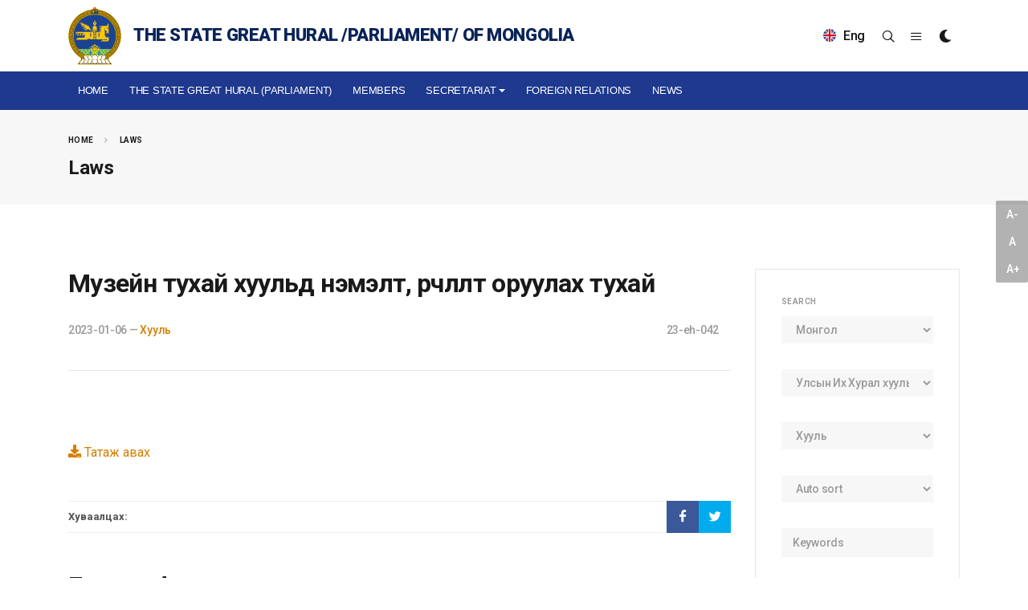

--- FILE ---
content_type: text/html; charset=utf-8
request_url: https://www.parliament.mn/en/laws/15873/
body_size: 8523
content:
<!DOCTYPE html>
<!--[if lt IE 7]>
<html class="no-js lt-ie9 lt-ie8 lt-ie7" lang="">
<![endif]-->
<!--[if IE 7]>
<html class="no-js lt-ie9 lt-ie8" lang="">
<![endif]-->
<!--[if IE 8]>
<html class="no-js lt-ie9" lang="">
<![endif]-->
<!--[if gt IE 8]><!-->
<html dir="ltr" lang="en-US">
<!--<![endif]-->
<head>
    <meta charset="utf-8" />
    <meta http-equiv="X-UA-Compatible" content="IE=edge">
    <meta name="viewport" content="width=device-width, initial-scale=1.0" />
    <meta http-equiv="content-type" content="text/html;charset=UTF-8" />

    <meta name="description" content="" />
    <meta name="keywords" content="" />
    <meta name="generator" content="Parliament" />

    

    <!-- Global site tag (gtag.js) - Google Analytics -->
    <script async src="https://www.googletagmanager.com/gtag/js?id=UA-91534015-1"></script>
    <script>
      window.dataLayer = window.dataLayer || [];
      function gtag(){dataLayer.push(arguments);}
      gtag('js', new Date());
      window._eventTracker = {
          setProps: function (props) {
              gtag('set', props);
          },
          sendEvent: function (eventName, eventParameters) {
              gtag('event', eventName, eventParameters);
          }
      };
      gtag('config', 'UA-91534015-1');
    </script>


    <title>&#x41C;&#x443;&#x437;&#x435;&#x439;&#x43D; &#x442;&#x443;&#x445;&#x430;&#x439; &#x445;&#x443;&#x443;&#x43B;&#x44C;&#x434; &#x43D;&#x44D;&#x43C;&#x44D;&#x43B;&#x442;, &#x4E9;&#x4E9;&#x440;&#x447;&#x43B;&#x4E9;&#x43B;&#x442; &#x43E;&#x440;&#x443;&#x443;&#x43B;&#x430;&#x445; &#x442;&#x443;&#x445;&#x430;&#x439;</title>

    
    <link rel="shortcut icon" href="/themes/main/images/favicon.ico">

    <!-- Google tag (gtag.js) -->
    <script async src="https://www.googletagmanager.com/gtag/js?id=G-VHJKGT0HB5"></script>
    <script>
        window.dataLayer = window.dataLayer || [];
        function gtag(){dataLayer.push(arguments);}
        gtag('js', new Date());

        gtag('config', 'G-VHJKGT0HB5');
    </script>

    <!-- Facebook -->
    <meta property="og:locale" content="mn_MN" />
    <meta property="og:type" content="object">
    <meta property="og:title" content="&#x41C;&#x443;&#x437;&#x435;&#x439;&#x43D; &#x442;&#x443;&#x445;&#x430;&#x439; &#x445;&#x443;&#x443;&#x43B;&#x44C;&#x434; &#x43D;&#x44D;&#x43C;&#x44D;&#x43B;&#x442;, &#x4E9;&#x4E9;&#x440;&#x447;&#x43B;&#x4E9;&#x43B;&#x442; &#x43E;&#x440;&#x443;&#x443;&#x43B;&#x430;&#x445; &#x442;&#x443;&#x445;&#x430;&#x439;">
    <meta property="og:url" content="https://www.parliament.mn/en/laws/15873/">
    <meta property="og:description" content="">
    <meta property="og:image" content="https://www.parliament.mn/themes/main/images/share.jpg">
    <meta property="og:image:secure_url" content="https://www.parliament.mn/themes/main/images/share.jpg" />
    <meta property="og:image:width" content="800" />
    <meta property="og:image:height" content="450" />
    <meta property="og:site_name" content="Parliament.mn - Монгол Улсын Их Хурал" />
    <meta property="fb:app_id" content="563891112174046" />

    <!-- Twitter -->
    <meta property="twitter:card" content="summary_large_image">
    <meta property="twitter:url" content="https://www.parliament.mn/en/laws/15873/">
    <meta property="twitter:title" content="&#x41C;&#x443;&#x437;&#x435;&#x439;&#x43D; &#x442;&#x443;&#x445;&#x430;&#x439; &#x445;&#x443;&#x443;&#x43B;&#x44C;&#x434; &#x43D;&#x44D;&#x43C;&#x44D;&#x43B;&#x442;, &#x4E9;&#x4E9;&#x440;&#x447;&#x43B;&#x4E9;&#x43B;&#x442; &#x43E;&#x440;&#x443;&#x443;&#x43B;&#x430;&#x445; &#x442;&#x443;&#x445;&#x430;&#x439;">
    <meta property="twitter:description" content="">
    <meta property="twitter:image" content="https://www.parliament.mn/themes/main/images/share.jpg">

    <meta http-equiv="Content-Security-Policy" content="upgrade-insecure-requests">
    <frame-options policy="SAMEORIGIN" />

    <link href="//fonts.googleapis.com/css?family=Roboto:300,300i,400,400i,500,500i,700,700i,900,900i&subset=cyrillic" rel="stylesheet" type="text/css">
    <link href="//fonts.googleapis.com/css?family=Roboto+Condensed:300,400,700&display=swap&subset=cyrillic" rel="stylesheet" type="text/css">
    <link href="//fonts.googleapis.com/css2?family=Oswald:wght@200;300;400;500;600;700&display=swap" rel="stylesheet">

    
    
        <link rel="stylesheet" href="/themes/main/css/bootstrap.css" type="text/css" />
        <link rel="stylesheet" href="/themes/main/style.css" type="text/css" />
        <link rel="stylesheet" href="/themes/main/css/dark.css" type="text/css" />
        <link rel="stylesheet" href="/themes/main/css/font-icons.css" type="text/css" />
        <link rel="stylesheet" href="/themes/main/css/fonts.css" type="text/css" />
        <link rel="stylesheet" href="/themes/main/css/animate.css" type="text/css" />
        <link rel="stylesheet" href="/themes/main/css/magnific-popup.css" type="text/css" />

        <link href="/lib/jquery-slide-panel/css/slidePanel.css" rel="stylesheet" type="text/css">
        <link href="/lib/select2/css/select2.min.css" rel="stylesheet" type="text/css">
        <link href="/lib/select2-bootstrap-theme/select2-bootstrap.min.css" rel="stylesheet" type="text/css">
        <link href="/themes/main/photoswipe/photoswipe.css" rel="stylesheet" type="text/css">
        <link href="/themes/main/photoswipe/default-skin/default-skin.css" rel="stylesheet" type="text/css">

        <link rel="stylesheet" href="/themes/main/css/custom.css" type="text/css" />
        <meta name="viewport" content="width=device-width, initial-scale=1" />

        <!-- SLIDER REVOLUTION 5.x CSS SETTINGS -->
        <link rel="stylesheet" type="text/css" href="/themes/main/include/rs-plugin/css/settings.css" media="screen" />
        <link rel="stylesheet" type="text/css" href="/themes/main/include/rs-plugin/css/layers.css">
        <link rel="stylesheet" type="text/css" href="/themes/main/include/rs-plugin/css/navigation.css">

        <link rel="stylesheet" type="text/css" href="/themes/main/videojs/video-js.css">

        <link rel="stylesheet" href="/themes/main/css/calendar.css" type="text/css" />
        <link rel="stylesheet" href="/themes/main/css/blog.css" type="text/css" />
    

    
    



    
    
    

    

    <!-- Developed by IDEADEVELOPMENT -->
    <!-- Copyright (c) 2020 -->
</head>
<body class="stretched">
    <div id="fb-root"></div>
    <script>
    window.fbAsyncInit = function () {
        FB.init({
            appId: '227244660944594',
            xfbml: true,
            version: 'v2.5'
        });
    };
    (function (d, s, id) {
        var js, fjs = d.getElementsByTagName(s)[0];
        if (d.getElementById(id)) { return; }
        js = d.createElement(s); js.id = id;
        js.src = "//connect.facebook.net/en_US/all.js";
        fjs.parentNode.insertBefore(js, fjs);
    }(document, 'script', 'facebook-jssdk'));
    </script>

    

    



<div class="body-overlay"></div>

<div id="side-panel">

    <div id="side-panel-trigger-close" class="side-panel-trigger"><a href="#"><i class="icon-line-cross"></i></a></div>

    <div class="side-panel-wrap">

        <div class="widget clearfix">

            <h4>Menu</h4>

            <nav class="nav-tree mb-0">
                



        <ul>
                    <li>
                        <a href="/en/">
Home                        </a>
                    </li>
                    <li>
                        <a href="/en/nc/498/">
The State Great Hural (Parliament)                        </a>
                    </li>
                    <li>
                        <a href="/en/cv/">
Members                        </a>
                    </li>
                    <li class="sub-menu">
                        <a href="/en/nc/1687/">
Secretariat                        </a>
                        
        <ul class="sub-menu">
                    <li>
                        <a href="/en/nn/30833/">
Greetings from the Secretary General                        </a>
                    </li>
                    <li>
                        <a href="https://www.parliament.mn/en/nn/63546/">
About the Secretariat                        </a>
                    </li>
                    <li>
                        <a href="https://www.parliament.mn/en/nn/30889/">
Functions of the Secretariat                        </a>
                    </li>
                    <li>
                        <a href="https://www.parliament.mn/en/nn/30890/">
Organizational Units                        </a>
                    </li>
        </ul>
        
                    </li>
                    <li>
                        <a href="/en/nc/321/">
Foreign relations                        </a>
                    </li>
                    <li>
                        <a href="/en/nc/376/">
NEWS                        </a>
                    </li>
        </ul>
        
            </nav>

        </div>

        <div class="widget quick-contact-widget form-widget clearfix">

            <h4>Contact</h4>
            
            <div class="ajax-content" data-ajax="/en/pages/contact/?view=partial">
                <div><svg preserveAspectRatio="xMidYMid meet" style="opacity: 1.0" version="1.1" viewBox="0 0 400 130"><rect clip-path="url(#wahadt)" height="130" style="fill: url(&quot;#qnqnze&quot;)" width="400" x="0" y="0" />
<defs><clipPath id="wahadt"><rect x="0" y="0" rx="3" ry="3" width="70" height="10"></rect>
    <rect x="80" y="0" rx="3" ry="3" width="100" height="10"></rect>
    <rect x="190" y="0" rx="3" ry="3" width="10" height="10"></rect>

    <rect x="15" y="20" rx="3" ry="3" width="130" height="10"></rect>
    <rect x="155" y="20" rx="3" ry="3" width="130" height="10"></rect>

    <rect x="15" y="40" rx="3" ry="3" width="90" height="10"></rect>
    <rect x="115" y="40" rx="3" ry="3" width="60" height="10"></rect>
    <rect x="185" y="40" rx="3" ry="3" width="60" height="10"></rect>

    <rect x="0" y="60" rx="3" ry="3" width="30" height="10"></rect></clipPath>
<linearGradient id="qnqnze"><stop offset="0%" stop-color="#f3f3f3" stop-opacity="1"><animate attributeName="offset" dur="2s" keyTimes="0; 0.25; 1" repeatCount="indefinite" values="-2; -2; 1" /></stop>
<stop offset="50%" stop-color="#ecebeb" stop-opacity="1"><animate attributeName="offset" dur="2s" keyTimes="0; 0.25; 1" repeatCount="indefinite" values="-1; -1; $2" /></stop>
<stop offset="100%" stop-color="#f3f3f3" stop-opacity="1"><animate attributeName="offset" dur="2s" keyTimes="0; 0.25; 1" repeatCount="indefinite" values="0; 0; 3" /></stop>
</linearGradient>
</defs>
</svg></div>
            </div>

            <div class="d-flex mt-5">
                <a href="http://www.facebook.com/pages/ParliamentMN/492661167424998" class="social-icon si-small si-borderless si-facebook" title="Facebook" target="_blank" rel="noopener noreferrer">
                    <i class="icon-facebook"></i>
                    <i class="icon-facebook"></i>
                </a>

                <a href="http://twitter.com/ParliamentMN" class="social-icon si-small si-borderless si-twitter" title="Twitter" target="_blank" rel="noopener noreferrer">
                    <i class="icon-twitter"></i>
                    <i class="icon-twitter"></i>
                </a>

                <a href="https://www.youtube.com/channel/UC3wPUKge3YS0xFgRYFnIvrQ/videos" class="social-icon si-small si-borderless si-youtube" title="Youtube">
                    <i class="icon-youtube"></i>
                    <i class="icon-youtube"></i>
                </a>

                <a href="https://www.instagram.com/parliamentofmongolia/" class="social-icon si-small si-borderless si-instagram" title="Instagram" target="_blank" rel="noopener noreferrer">
                    <i class="icon-instagram"></i>
                    <i class="icon-instagram"></i>
                </a>
            </div>

        </div>

    </div>

</div>

<div id="wrapper" class="clearfix">

    



    




<header id="header" class="header-size-sm" data-sticky-shrink="false">
    <div class="container">
        <div class="header-row">

                <div id="logo" class="ml-auto ml-lg-0 mr-lg-auto mt-2 mb-2">
                    <a href="/en" class="standard-logo" data-dark-logo="/themes/main/images/logo.svg">
                        <img src="/themes/main/images/logo.svg" alt="The State Great Hural /Parliament/ of Mongolia" width="66" height="73">
                        <span>The State Great Hural /Parliament/ of Mongolia</span>
                    </a>
                    <a href="/" class="retina-logo" data-dark-logo="/themes/main/images/logo.svg">
                        <img src="/themes/main/images/logo.svg" alt="The State Great Hural /Parliament/ of Mongolia" width="66" height="73">
                        <span>The State Great Hural /Parliament/ of Mongolia</span>
                    </a>
                </div>

            <div class="header-misc d-none d-lg-flex">
                    <form class="top-search-form" action="https://www.parliament.mn/en/search" method="get" style="opacity: 1;">
                        <input type="text" name="q" class="form-control" value="" placeholder="Enter your search keywords and press Enter." autocomplete="off">
                    </form>

                <div class="language dropdown d-none d-lg-block d-xl-block">
                    <a class="dropdown-toggle" id="ddLang" data-toggle="dropdown" aria-haspopup="true" aria-expanded="false">
                            <img src="/themes/main/images/en.png" alt="English" style="margin-top: -3px; margin-right: 5px;">

Eng                    </a>
                    <div class="dropdown-menu" aria-labelledby="ddLang">
                        <a class="dropdown-item" href="/"><img src="/themes/main/images/mn.png" alt="Монгол"> Монгол</a>
                        <a class="dropdown-item" href="/en"><img src="/themes/main/images/en.png" alt="English"> English</a>
                    </div>
                </div>

                <div class="live d-none d-lg-block d-xl-block">

                </div>
                <div id="top-search" class="header-misc-icon">
                    <a href="#" id="top-search-trigger"><i class="icon-line-search"></i><i class="icon-line-cross"></i></a>
                </div>
                <div class="side-panel-trigger header-misc-icon d-none d-lg-block d-xl-block">
                    <a href="#"><i class="icon-line-menu"></i></a>
                </div>
                <div class="dark-mode header-misc-icon d-none d-md-block">
                    <a href="#"><i class="icon-dark"></i></a>
                </div>
            </div>

        </div>
    </div>

    <div id="header-wrap">
        <div class="container">
            <div class="header-row justify-content-between flex-row-reverse flex-lg-row">

                <div id="primary-menu-trigger">
                    <svg class="svg-trigger" viewBox="0 0 100 100"><path d="m 30,33 h 40 c 3.722839,0 7.5,3.126468 7.5,8.578427 0,5.451959 -2.727029,8.421573 -7.5,8.421573 h -20"></path><path d="m 30,50 h 40"></path><path d="m 70,67 h -40 c 0,0 -7.5,-0.802118 -7.5,-8.365747 0,-7.563629 7.5,-8.634253 7.5,-8.634253 h 20"></path></svg>
                </div>

                <nav class="primary-menu with-arrows">
                    




        <ul class="menu-container">
                        <li class="menu-item ">
                                <a href="/en/" class="menu-link">
Home                                </a>
                        </li>
                        <li class="menu-item ">
                                <a href="/en/nc/498/" class="menu-link">
The State Great Hural (Parliament)                                </a>
                        </li>
                        <li class="menu-item ">
                                <a href="/en/cv/" class="menu-link">
Members                                </a>
                        </li>
                        <li class="menu-item ">
                                <a href="/en/nc/1687/" class="menu-link dropdown-toggle" data-toggle="dropdown" role="button" aria-haspopup="true" aria-expanded="false">
Secretariat                                    <span class="caret"></span>
                                </a>

        <ul class="sub-menu-container">
                        <li class="menu-item ">
                                <a href="/en/nn/30833/" class="menu-link">
Greetings from the Secretary General                                </a>
                        </li>
                        <li class="menu-item ">
                                <a href="https://www.parliament.mn/en/nn/63546/" class="menu-link">
About the Secretariat                                </a>
                        </li>
                        <li class="menu-item ">
                                <a href="https://www.parliament.mn/en/nn/30889/" class="menu-link">
Functions of the Secretariat                                </a>
                        </li>
                        <li class="menu-item ">
                                <a href="https://www.parliament.mn/en/nn/30890/" class="menu-link">
Organizational Units                                </a>
                        </li>

            </ul>
                                </li>
                        <li class="menu-item ">
                                <a href="/en/nc/321/" class="menu-link">
Foreign relations                                </a>
                        </li>
                        <li class="menu-item ">
                                <a href="/en/nc/376/" class="menu-link">
NEWS                                </a>
                        </li>

                    <li class="menu-item sub-menu d-block d-md-none">
                        <a href="" class="menu-link dropdown-toggle" data-toggle="dropdown" role="button" aria-haspopup="true" aria-expanded="false">
                            Хэл<span class="caret"></span>
                        </a>

                        <ul class="sub-menu-container" style="display: none;">
                            <li class="menu-item" style="">
                                <a href="/" class="menu-link">
                                    <img src="/themes/main/images/mn.png" alt="Монгол" style="margin-right: 10px;"> Монгол
                                </a>
                            </li>
                            <li class="menu-item" style="">
                                <a href="/en" class="menu-link">
                                    <img src="/themes/main/images/en.png" alt="English" style="margin-right: 10px;"> English
                                </a>
                            </li>
                        </ul>
                        <button class="sub-menu-trigger icon-chevron-right"></button>
                    </li>
            </ul>
        
                </nav>

            </div>
        </div>
    </div>
    <div class="header-wrap-clone"></div>
</header>




<section id="page-title">

    <div class="container">
        <ol class="breadcrumb">
            <li class="breadcrumb-item"><a href="/">Home</a></li>
            <li class="breadcrumb-item"><a href="/en/laws/">Laws</a></li>
        </ol>

        <h1>Laws</h1>
    </div>

</section>

<section id="content">
    <div class="content-wrap">

        <div class="container clearfix">

            <div class="row clearfix">

                <div class="col-lg-9">

                    <div class="entry clearfix">
                        <h1 class="">&#x41C;&#x443;&#x437;&#x435;&#x439;&#x43D; &#x442;&#x443;&#x445;&#x430;&#x439; &#x445;&#x443;&#x443;&#x43B;&#x44C;&#x434; &#x43D;&#x44D;&#x43C;&#x44D;&#x43B;&#x442;, &#x4E9;&#x4E9;&#x440;&#x447;&#x43B;&#x4E9;&#x43B;&#x442; &#x43E;&#x440;&#x443;&#x443;&#x43B;&#x430;&#x445; &#x442;&#x443;&#x445;&#x430;&#x439;</h1>

                        <div class="entry-meta">
                            <ul>
                                <li>
                                        <span>2023-01-06 — </span>
                                    <a class="category" href="/en/laws/?cid=2">&#x425;&#x443;&#x443;&#x43B;&#x44C;</a>
                                    <a class="pull-right">23-eh-042</a>
                                </li>
                            </ul>
                        </div>

                        <div class="line"></div>

                        <div class="entry-content mt-0">
                            

                            <br /><br />

                            <a href="https://www.parliament.mn/en/files/9d155ad3bdf44959b18b3e1ae1fa5a6c/?d=1" class="file" style="text-decoration: none !important;"><i class="icon-download"></i> Татаж авах</a>

                            <br />

                        </div>


                        <div class="si-share d-flex justify-content-between align-items-center mt-5 mb-4 px-0">
                            <span>Хуваалцах:</span>
                            <div class="ml-4">
                                <a href="javascript:void(0);" data-sharer="facebook" data-title="&#x41C;&#x443;&#x437;&#x435;&#x439;&#x43D; &#x442;&#x443;&#x445;&#x430;&#x439; &#x445;&#x443;&#x443;&#x43B;&#x44C;&#x434; &#x43D;&#x44D;&#x43C;&#x44D;&#x43B;&#x442;, &#x4E9;&#x4E9;&#x440;&#x447;&#x43B;&#x4E9;&#x43B;&#x442; &#x43E;&#x440;&#x443;&#x443;&#x43B;&#x430;&#x445; &#x442;&#x443;&#x445;&#x430;&#x439;" data-url="https://www.parliament.mn/en/laws/15873/" class="social-icon si-colored si-facebook sharer">
                                    <i class="icon-facebook"></i>
                                    <i class="icon-facebook"></i>
                                </a>
                                <a href="javascript:void(0);" data-sharer="twitter" data-title="&#x41C;&#x443;&#x437;&#x435;&#x439;&#x43D; &#x442;&#x443;&#x445;&#x430;&#x439; &#x445;&#x443;&#x443;&#x43B;&#x44C;&#x434; &#x43D;&#x44D;&#x43C;&#x44D;&#x43B;&#x442;, &#x4E9;&#x4E9;&#x440;&#x447;&#x43B;&#x4E9;&#x43B;&#x442; &#x43E;&#x440;&#x443;&#x443;&#x43B;&#x430;&#x445; &#x442;&#x443;&#x445;&#x430;&#x439;" data-url="https://www.parliament.mn/en/laws/15873/" class="social-icon si-colored si-twitter sharer">
                                    <i class="icon-twitter"></i>
                                    <i class="icon-twitter"></i>
                                </a>
                            </div>
                        </div>

                        <h1 class="mt-5">Featured news</h1>

                        <div class="ajax-content" data-ajax="/en/nn/?view=home&amp;featured=True&amp;limit=3">
                            <div><svg preserveAspectRatio="xMidYMid meet" style="opacity: 1.0" version="1.1" viewBox="0 0 400 130"><rect clip-path="url(#xskleq)" height="130" style="fill: url(&quot;#lsneck&quot;)" width="400" x="0" y="0" />
<defs><clipPath id="xskleq"><rect x="0" y="0" rx="3" ry="3" width="400" height="10"></rect>
    <rect x="20" y="20" rx="3" ry="3" width="370" height="10"></rect>
    <rect x="20" y="40" rx="3" ry="3" width="320" height="10"></rect>
    <rect x="0" y="60" rx="3" ry="3" width="400" height="10"></rect>
    <rect x="20" y="80" rx="3" ry="3" width="350" height="10"></rect>
    <rect x="20" y="100" rx="3" ry="3" width="230" height="10"></rect></clipPath>
<linearGradient id="lsneck"><stop offset="0%" stop-color="#f3f3f3" stop-opacity="1"><animate attributeName="offset" dur="2s" keyTimes="0; 0.25; 1" repeatCount="indefinite" values="-2; -2; 1" /></stop>
<stop offset="50%" stop-color="#ecebeb" stop-opacity="1"><animate attributeName="offset" dur="2s" keyTimes="0; 0.25; 1" repeatCount="indefinite" values="-1; -1; $2" /></stop>
<stop offset="100%" stop-color="#f3f3f3" stop-opacity="1"><animate attributeName="offset" dur="2s" keyTimes="0; 0.25; 1" repeatCount="indefinite" values="0; 0; 3" /></stop>
</linearGradient>
</defs>
</svg></div>
                        </div>

                    </div>

                </div>

                <div class="col-lg-3 sticky-sidebar-wrap mt-5 mt-lg-0">
                    <div class="sticky-sidebar">

                        <div class="widget widget_links clearfix">
                            <h4>Search</h4>
                            <form action="/l" method="get" class="mb-0">

                                <div class="text-danger validation-summary-valid" data-valmsg-summary="true"><ul><li style="display:none"></li>
</ul></div>

                                <div class="row">
                                    <div class="col-md-12 form-group">
                                        <select class="sm-form-control mb-3" name="lang" data-target="">
                                            <option value="">All languages</option>
                                        <option selected="selected" value="mn-MN">&#x41C;&#x43E;&#x43D;&#x433;&#x43E;&#x43B;</option>
<option value="en-US">English</option>
</select>
                                    </div>

                                    <div class="col-md-12 form-group">
                                        <select class="sm-form-control mb-3" name="tid" data-target="">
                                            <option value="">All types</option>
                                        <option selected="selected" value="3">&#x423;&#x43B;&#x441;&#x44B;&#x43D; &#x418;&#x445; &#x425;&#x443;&#x440;&#x430;&#x43B; &#x445;&#x443;&#x443;&#x43B;&#x44C;, &#x423;&#x43B;&#x441;&#x44B;&#x43D; &#x418;&#x445; &#x425;&#x443;&#x440;&#x43B;&#x44B;&#x43D; &#x431;&#x443;&#x441;&#x430;&#x434; &#x448;&#x438;&#x439;&#x434;&#x432;&#x44D;&#x440;&#x438;&#x439;&#x43D; &#x446;&#x430;&#x445;&#x438;&#x43C; &#x445;&#x443;&#x432;&#x44C;</option>
<option value="1">&#x425;&#x443;&#x443;&#x43B;&#x44C;</option>
<option value="2">&#x423;&#x43B;&#x441;&#x44B;&#x43D; &#x418;&#x445; &#x425;&#x443;&#x440;&#x43B;&#x44B;&#x43D; &#x442;&#x43E;&#x433;&#x442;&#x43E;&#x43E;&#x43B;</option>
</select>
                                    </div>

                                    <div class="col-md-12 form-group">
                                        <select class="sm-form-control mb-3" name="cid" data-target="">
                                            <option value="">All categories</option>
                                        <option selected="selected" value="2">&#x425;&#x443;&#x443;&#x43B;&#x44C;</option>
<option value="3">&#x422;&#x43E;&#x433;&#x442;&#x43E;&#x43E;&#x43B;</option>
</select>
                                    </div>

                                    <div class="col-md-12 form-group">
                                        <select class="sm-form-control mb-3" name="sort" data-target=""><option selected="selected" value="">Auto sort</option>
<option value="Default">Default</option>
<option value="CreatedOnAscending">Created On Ascending</option>
<option value="CreatedOnDescending">Created On Descending</option>
<option value="ConfirmedOnAscending">Confirmed On Ascending</option>
<option value="ConfirmedOnDescending">Confirmed On Descending</option>
<option value="ChronicleAscending">Chronicle Ascending</option>
<option value="ChroniceDescending">Chronice Descending</option>
</select>
                                    </div>

                                    <div class="col-md-12 form-group">
                                        <input type="text" class="sm-form-control auto-completable mb-3" name="keywords" placeholder="Keywords" value="" data-url="" />
                                    </div>

                                    <div class="col-12 form-group mb-0">
                                        <button name="submit" type="submit" id="submit-button" tabindex="5" value="Submit" class="button">
                                            Search
                                            <i class="icon-line-search"></i>
                                        </button>
                                        <button type="button" class="button" onclick="javascript:window.location.href='/laws';">Reset</button>
                                    </div>
                                </div>

                            </form>
                        </div>

                            <div class="widget widget_links clearfix">
                                <h4>Type</h4>
                                <nav class="nav-tree mb-0">
                                    <ul>
                                            <li>
                                                <a href="/en/laws/?tid=3">&#x423;&#x43B;&#x441;&#x44B;&#x43D; &#x418;&#x445; &#x425;&#x443;&#x440;&#x430;&#x43B; &#x445;&#x443;&#x443;&#x43B;&#x44C;, &#x423;&#x43B;&#x441;&#x44B;&#x43D; &#x418;&#x445; &#x425;&#x443;&#x440;&#x43B;&#x44B;&#x43D; &#x431;&#x443;&#x441;&#x430;&#x434; &#x448;&#x438;&#x439;&#x434;&#x432;&#x44D;&#x440;&#x438;&#x439;&#x43D; &#x446;&#x430;&#x445;&#x438;&#x43C; &#x445;&#x443;&#x432;&#x44C;</a>
                                            </li>
                                            <li>
                                                <a href="/en/laws/?tid=1">&#x425;&#x443;&#x443;&#x43B;&#x44C;</a>
                                            </li>
                                            <li>
                                                <a href="/en/laws/?tid=2">&#x423;&#x43B;&#x441;&#x44B;&#x43D; &#x418;&#x445; &#x425;&#x443;&#x440;&#x43B;&#x44B;&#x43D; &#x442;&#x43E;&#x433;&#x442;&#x43E;&#x43E;&#x43B;</a>
                                            </li>
                                    </ul>
                                </nav>
                            </div>

                            <div class="widget widget_links clearfix">
                                <h4>Category</h4>
                                <nav class="nav-tree mb-0">
                                    <ul>
                                                <li>
                                                    <a href="/en/laws/?cid=2">&#x425;&#x443;&#x443;&#x43B;&#x44C;</a>
                                                </li>
                                                <li>
                                                    <a href="/en/laws/?cid=3">&#x422;&#x43E;&#x433;&#x442;&#x43E;&#x43E;&#x43B;</a>
                                                </li>
                                    </ul>
                                </nav>
                            </div>

                    </div>
                </div>
            </div>

        </div>
    </div>
</section>

    <footer id="footer" class="light">

        <div class="contacts">
            <div class="container">
                <div class="row">
                    <div class="col-lg-2">
                        <a href="/" class="standard-logo" data-dark-logo="/themes/main/images/logo.svg">
                            <img src="/themes/main/images/logo.svg" alt="Монгол Улсын Их Хурал" width="66" height="73">
                        </a>
                    </div>
                    <div class="col-lg-4">
                        <address>
                            State building, Sukhbaatar square, Sukhbaatar district 14201, Ulaanbaatar city, Mongolia.
                        </address>
                    </div>
                    <div class="col-lg-2">
                        <div class="contact-phone">
                            <a href="tel:97651267016">+976-51-267016</a><br />
                            <a href="tel:97611327016">+976-11-327016</a>
                        </div>
                    </div>
                    <div class="col-lg-2">
                        <div class="contact-email">
                            <a href="mailto:secretariat@parliament.mn">secretariat@parliament.mn</a>
                        </div>
                    </div>
                    <div class="col-lg-2">
                        <h5 class="counter-title mb-2">Today:</h5>
                        <div class="counter"><span data-from="0" data-to="6741324" data-refresh-interval="50" data-speed="2000" data-comma="true"></span></div>

                        <div class="clearfix"></div>

                        <h5 class="counter-title mb-0">Total:</h5>
                        <div class="counter"><span data-from="0" data-to="573222471" data-refresh-interval="80" data-speed="3000" data-comma="true"></span></div>
                    </div>
                </div>
            </div>
        </div>

        <div class="container">

            <div class="footer-widgets-wrap">
                



        <div class="row">
                <div class="col-md-1-5">
                    <div class="widget widget_links clearfix">

                        <h3>About Parliament</h3>
                        
                        <ul>
                        </ul>
                    </div>
                </div>
        </div>
        
            </div>

        </div>

        <div id="copyrights">
            <div class="container">

                <div class="row">
                    <div class="col-md-6 text-md-left text-lg-left text-md-center">
                        <div class="txt">SECRETARIAT OF THE STATE GREAT HURAL /PARLIAMENT/ OF MONGOLIA &copy; 2026.</div>
                    </div>
                    <div class="col-md-6 text-center text-md-right">
                        <div class="d-flex justify-content-center justify-content-md-end">
                            <a href="http://www.facebook.com/pages/ParliamentMN/492661167424998" class="social-icon si-small si-borderless si-facebook" title="Facebook" target="_blank" rel="noopener noreferrer">
                                <i class="icon-facebook"></i>
                                <i class="icon-facebook"></i>
                            </a>

                            <a href="http://twitter.com/ParliamentMN" class="social-icon si-small si-borderless si-twitter" title="Twitter" target="_blank" rel="noopener noreferrer">
                                <i class="icon-twitter"></i>
                                <i class="icon-twitter"></i>
                            </a>

                            <a href="https://www.youtube.com/channel/UC3wPUKge3YS0xFgRYFnIvrQ/videos" class="social-icon si-small si-borderless si-youtube" title="Youtube">
                                <i class="icon-youtube"></i>
                                <i class="icon-youtube"></i>
                            </a>

                        </div>
                    </div>
                </div>

            </div>
        </div>
    </footer>

</div>

<div id="gotoTop" class="icon-angle-up"></div>

<div class="font-resizer">
    <button id="btn-decrease" class="btn btn-default" type="button">A-</button>
    <button id="btn-orig" class="btn btn-default" type="button">A</button>
    <button id="btn-increase" class="btn btn-default" type="button">A+</button>
</div>

    

    

    
    
    
        <script src="/themes/main/js/jquery.js"></script>
        <script src="/themes/main/js/plugins.min.js"></script>

        <script src="/themes/main/js/functions.js"></script>

        <script src="/themes/main/include/rs-plugin/js/jquery.themepunch.tools.min.js"></script>
        <script src="/themes/main/include/rs-plugin/js/jquery.themepunch.revolution.min.js"></script>

        <script src="/themes/main/include/rs-plugin/js/extensions/revolution.extension.video.min.js"></script>
        <script src="/themes/main/include/rs-plugin/js/extensions/revolution.extension.carousel.min.js"></script>
        <script src="/themes/main/include/rs-plugin/js/extensions/revolution.extension.slideanims.min.js"></script>
        <script src="/themes/main/include/rs-plugin/js/extensions/revolution.extension.actions.min.js"></script>
        <script src="/themes/main/include/rs-plugin/js/extensions/revolution.extension.layeranimation.min.js"></script>
        <script src="/themes/main/include/rs-plugin/js/extensions/revolution.extension.kenburn.min.js"></script>
        <script src="/themes/main/include/rs-plugin/js/extensions/revolution.extension.navigation.min.js"></script>
        <script src="/themes/main/include/rs-plugin/js/extensions/revolution.extension.migration.min.js"></script>
        <script src="/themes/main/include/rs-plugin/js/extensions/revolution.extension.parallax.min.js"></script>

        <script src="/lib/jquery-slide-panel/jquery-slidePanel.min.js"></script>

        <script src="/lib/moment/moment.min.js"></script>
        <script src="/lib/moment/locale/mn.js"></script>
        <script src="/lib/combodate.js"></script>

        <script src="/lib/select2/js/select2.full.min.js"></script>
        <script src="/lib/jquery.blockUI.min.js"></script>

        <script src="/lib/jquery.cookies.2.2.0.min.js"></script>
        <script src="/lib/jquery.unobtrusive-ajax.js"></script>
        <script src="/lib/url.js"></script>
        <script src="/lib/vue.js"></script>
        <script src="/lib/vuex.js"></script>
        <script src="/lib/httpVueLoader.js"></script>
        <script src="/lib/Sortable.min.js"></script>
        <script src="/lib/vuedraggable.min.js"></script>
        <script src="/lib/clipboard.min.js"></script>
        <script src="/lib/simpleUpload.min.js"></script>
        <script src="/js/utilities.js?v=pkJTg-bIDFbQAU3Zne8EcA_3IjH6ZYPk8uEOUfh795U"></script>
        <script src="/js/panel.js?v=UE7pvjA2acGL2fr-nUF2aixqYLoy-UcdnnA8bxRnSkE"></script>
        <script src="/js/object-selector.js?v=ti6bA_ibsOUjb941Q6zxQ49gAuejHX6mFYLan_jwXUs"></script>
        <script src="/js/rt.js?v=xONqBOPyr-3VkedhgbU1WCqjld4RzvseFdUZ0RKw7QY"></script>
        <script src="/js/scripts.js?v=m2CmjYT8jJGm1RtVcq3IICK-3BGiRrHfIV0Az1BCQNo"></script>
        <script src="/lib/jsep/jsep.js"></script>
        <script src="/lib/jsep/jseval.js"></script>
        <script src="/js/pages/common.js?v=ZnMVWjjJyQnvsLRjxlMd7eQtMdFc_hwt4kx_i5BYhlk"></script>
        <script src="/js/pages/attribute_input.js?v=N3aeI8n8Eahk1nKI-PEsg3HxM4tSvXVrBK6N-OKTmEc"></script>
        <script src="/js/pages/part_editor.js?v=iNzIA-4V7qG4SjTqldHGRUgMU-_WIyZLb6GLm0w56Y8"></script>
        <script src="/js/pages/part_editor.mn-MN.js?v=IZBYsw4PNgpL5B2u2uoR1Wym9aEFTrmUbGCzwHjD-b8"></script>
        <script src="/js/pages/list_editor.js?v=QLW6_RNGqYCWkBru4u3rcNDfAMgWHLT00mShG17nvQo"></script>
        <script src="/js/cascadingSelect.js"></script>

        <script src="/themes/main/photoswipe/photoswipe.min.js"></script>
        <script src="/themes/main/photoswipe/photoswipe-ui-default.min.js"></script>

        <script src="/themes/main/js/sharer.min.js"></script>
        <script src="/themes/main/videojs/video.min.js"></script>

        <script src="/themes/main/js/components/timepicker.js"></script>
        <script src="/themes/main/js/components/datepicker.js"></script>

        <script src="/themes/main/js/scripts.js"></script>

        <script>
            // Current Date
            var weekday = ["НЯМ", "ДАВАА", "МЯГМАР", "ЛХАГВА", "ПҮРЭВ", "БААСАН", "БЯМБА"],
                month = ["1-сар", "2-сар", "3-сар", "4-сар", "5-сар", "6-сар", "7-сар", "8-сар", "9-сар", "10-сар", "11-сар", "12-сар"],
                a = new Date();

            jQuery('.divider-text').html(weekday[a.getDay()] + ', ' + month[a.getMonth()] + ' ' + a.getDate());

            (function () {
                let theme = localStorage.getItem("theme") || "";
                jQuery("body").addClass(theme);
            })();

            jQuery('.dark-mode').on('click', function () {

                jQuery("body").toggleClass('dark');

                let theme = localStorage.getItem("theme");
                if (theme && theme === "dark") {
                    localStorage.setItem("theme", "");
                } else {
                    localStorage.setItem("theme", "dark");
                }

                SEMICOLON.header.logo();
                return false;
            });

            //font resizer
            var $affectedElements = $("a, p, h1, h2, h3, h4, h5, h6, div, span"); // Can be extended, ex. $("div, p, span.someClass")

            // Storing the original size in a data attribute so size can be reset
            $affectedElements.each(function () {
                var $this = $(this);
                $this.data("orig-size", $this.css("font-size"));
            });

            $("#btn-increase").click(function () {
                changeFontSize(1);
            })

            $("#btn-decrease").click(function () {
                changeFontSize(-1);
            })

            $("#btn-orig").click(function () {
                $affectedElements.each(function () {
                    var $this = $(this);
                    $this.css("font-size", $this.data("orig-size"));
                });
            })

            function changeFontSize(direction) {
                $affectedElements.each(function () {
                    var $this = $(this);
                    $this.css("font-size", parseInt($this.css("font-size")) + direction);
                });
            }

            $('.component-datepicker.default').datepicker({
                autoclose: true,
                startDate: "today",
            });

            $('.component-datepicker.past-enabled').datepicker({
                autoclose: true,
            });

            $('.component-datepicker.inline-calendar').datepicker();

        </script>
    

    

    <script src="https://ajax.aspnetcdn.com/ajax/jquery.validate/1.17.0/jquery.validate.min.js" crossorigin="anonymous" integrity="sha384-rZfj/ogBloos6wzLGpPkkOr/gpkBNLZ6b6yLy4o+ok+t/SAKlL5mvXLr0OXNi1Hp">
    </script>
<script>(window.jQuery && window.jQuery.validator||document.write("\u003Cscript src=\u0022/lib/jquery-validation/jquery.validate.min.js\u0022 crossorigin=\u0022anonymous\u0022 integrity=\u0022sha384-rZfj/ogBloos6wzLGpPkkOr/gpkBNLZ6b6yLy4o\u002Bok\u002Bt/SAKlL5mvXLr0OXNi1Hp\u0022\u003E\u003C/script\u003E"));</script>
    <script src="https://ajax.aspnetcdn.com/ajax/jquery.validation.unobtrusive/3.2.9/jquery.validate.unobtrusive.min.js" crossorigin="anonymous" integrity="sha384-ifv0TYDWxBHzvAk2Z0n8R434FL1Rlv/Av18DXE43N/1rvHyOG4izKst0f2iSLdds">
    </script>
<script>(window.jQuery && window.jQuery.validator && window.jQuery.validator.unobtrusive||document.write("\u003Cscript src=\u0022/lib/jquery-validation/jquery.validate.unobtrusive.min.js\u0022 crossorigin=\u0022anonymous\u0022 integrity=\u0022sha384-ifv0TYDWxBHzvAk2Z0n8R434FL1Rlv/Av18DXE43N/1rvHyOG4izKst0f2iSLdds\u0022\u003E\u003C/script\u003E"));</script>



    
    



    
    
    

    


<script>
    window.signalrOptions = {"url":"https://www.parliament.mn/rt","username":null,"accessToken":"eyJhbGciOiJIUzI1NiIsInR5cCI6IkpXVCJ9.[base64].WUgYFiQY1-xGpmUelrJuMqHetNu3IUnl2CLG01eci40"};
</script>

<script type="text/javascript" src="/plugins/realtime.signalr/signalr.min.js"></script>
<script type="text/javascript" src="/plugins/realtime.signalr/bus-signalr.js" defer></script>


    
</body>
</html>


--- FILE ---
content_type: text/html; charset=utf-8
request_url: https://www.parliament.mn/en/pages/contact/?view=partial
body_size: 755
content:



<div class="form-widget">

    <div class="form-result"></div>

    <form method="post" action="/en/pages/contact/">

        <div class="text-danger validation-summary-valid" data-valmsg-summary="true"><ul><li style="display:none"></li>
</ul></div>

        <div class="form-process">
            <div class="css3-spinner">
                <div class="css3-spinner-scaler"></div>
            </div>
        </div>

        <div class="row">
            <div class="col-md-12 form-group">
                <input type="text" value="" class="sm-form-control required" placeholder="Name" data-val="true" data-val-required="The Name field is required." id="Name" name="Name" />
            </div>

            <div class="col-md-12 form-group">
                <input type="email" value="" class="required email sm-form-control" placeholder="Email" data-val="true" data-val-email="The Email field is not a valid e-mail address." data-val-required="The Email field is required." id="Email" name="Email" />
            </div>

            <div class="col-12 form-group">
                <textarea class="required sm-form-control" rows="6" cols="30" placeholder="Message" data-val="true" data-val-length="Message &#x442;&#x430;&#x43B;&#x431;&#x430;&#x440; &#x43D;&#x44C; 1 - 1000 &#x442;&#x44D;&#x43C;&#x434;&#x44D;&#x433;&#x442;&#x438;&#x439;&#x43D; &#x443;&#x440;&#x442;&#x442;&#x430;&#x439; &#x431;&#x430;&#x439;&#x445;&#x44B;&#x433; &#x430;&#x43D;&#x445;&#x430;&#x430;&#x440;&#x43D;&#x430; &#x443;&#x443;." data-val-length-max="1000" data-val-length-min="1" data-val-required="The Message field is required." id="Message" maxlength="1000" name="Message">
</textarea>
            </div>

            <div class="col-12 form-group">
                <div style="overflow: hidden;"><script src="https://www.google.com/recaptcha/api.js" async defer></script><div class="g-recaptcha" data-sitekey="6LeKAvQhAAAAAJN0V0196FzJqGJvIixk6CgQshPS" ></div></div>
            </div>

            <div class="col-12 form-group d-none">
                <input type="text" id="template-contactform-botcheck" name="template-contactform-botcheck" value="" class="sm-form-control" />
            </div>

            <div class="col-12 form-group">
                <button name="submit" type="submit" id="submit-button" tabindex="5" value="Submit" class="button">
                    Send
                </button>
            </div>
        </div>

    <input name="__XSRF" type="hidden" value="CfDJ8HI-862IprlIv9vX_APziNzaw8JtqDcb8YMFVi0sCYyCsYXeLRHoRJ01ZBpaFCFRxG7_LIB4AVJx846EXFnjnrRxlK6wCBq3o5W52rZD9BwhAAtvuF75h-NkbJeyaG3WMTyUd91WK2tfT0zuFQB7dVM" /></form>
</div>

--- FILE ---
content_type: text/html; charset=utf-8
request_url: https://www.parliament.mn/en/nn/?view=home&featured=True&limit=3
body_size: 571
content:

<div class="row posts-md col-mb-30">
        <article class="entry col-md-4 col-sm-6 col-12">
            <div class="grid-inner row gutter-20">
                <div class="entry-image col-md-12">
                    <a href="/en/nn/63244/">
                            <img src="https://img.parliament.mn/280x160,fit,sc,s-4e5PfDmTAlxjkqK-a7ao4rSyqBzLj1xboG8zH5HHvY/files/99f56d9c26e944ffbccb736beb615cdf?d=0" width="280" height="160" alt="Kh. Bulgantuya: A Multi-Party Parliament Must Avoid Politicization">
                    </a>
                </div>
                <div class="col-md-12">
                    <div class="entry-title title-xs">
                        <h4><a href="/en/nn/63244/">Kh. Bulgantuya: A Multi-Party Parliament Must Avoid Politicization</a></h4>
                    </div>
                    <div class="entry-meta">
                        <ul>
                            <li><span>2024-10-01</span> — <a class="category" href="/en/nc/376/">News</a></li>
                        </ul>
                    </div>
                </div>
            </div>
        </article>
        <article class="entry col-md-4 col-sm-6 col-12">
            <div class="grid-inner row gutter-20">
                <div class="entry-image col-md-12">
                    <a href="/en/nn/16275/">
                            <img src="https://img.parliament.mn/280x160,fit,sc,sdZl6gNtaQnV7UGMzZ-JzuQTBL3BTEGTu5jRvgD_3DDI/files/b72926ae42ee49eebe5bb06d6b1f9973?d=0" width="280" height="160" alt="Weekly review April 11-15, 2022">
                    </a>
                </div>
                <div class="col-md-12">
                    <div class="entry-title title-xs">
                        <h4><a href="/en/nn/16275/">Weekly review April 11-15, 2022</a></h4>
                    </div>
                    <div class="entry-meta">
                        <ul>
                            <li><span>2022-04-18</span> — <a class="category" href="/en/nc/376/">News</a></li>
                        </ul>
                    </div>
                </div>
            </div>
        </article>
        <article class="entry col-md-4 col-sm-6 col-12">
            <div class="grid-inner row gutter-20">
                <div class="entry-image col-md-12">
                    <a href="/en/nn/12752/">
                            <img src="https://img.parliament.mn/280x160,fit,sc,sO1YAlEZgWKzLeL4D8ItNS_sdKLxHkYXdFy7wVREM2K4/files/cc3a210532ed4463b9caba6f4ec026e2?d=0" width="280" height="160" alt="THE 2020-2024 STATE GREAT HURAL">
                    </a>
                </div>
                <div class="col-md-12">
                    <div class="entry-title title-xs">
                        <h4><a href="/en/nn/12752/">THE 2020-2024 STATE GREAT HURAL</a></h4>
                    </div>
                    <div class="entry-meta">
                        <ul>
                            <li><span>2021-01-29</span> — <a class="category" href="/en/nc/629/">Breif history of the parliament</a></li>
                        </ul>
                    </div>
                </div>
            </div>
        </article>
</div>


--- FILE ---
content_type: text/html; charset=utf-8
request_url: https://www.google.com/recaptcha/api2/anchor?ar=1&k=6LeKAvQhAAAAAJN0V0196FzJqGJvIixk6CgQshPS&co=aHR0cHM6Ly93d3cucGFybGlhbWVudC5tbjo0NDM.&hl=en&v=PoyoqOPhxBO7pBk68S4YbpHZ&size=normal&anchor-ms=20000&execute-ms=30000&cb=ik1znn6m9gfw
body_size: 49540
content:
<!DOCTYPE HTML><html dir="ltr" lang="en"><head><meta http-equiv="Content-Type" content="text/html; charset=UTF-8">
<meta http-equiv="X-UA-Compatible" content="IE=edge">
<title>reCAPTCHA</title>
<style type="text/css">
/* cyrillic-ext */
@font-face {
  font-family: 'Roboto';
  font-style: normal;
  font-weight: 400;
  font-stretch: 100%;
  src: url(//fonts.gstatic.com/s/roboto/v48/KFO7CnqEu92Fr1ME7kSn66aGLdTylUAMa3GUBHMdazTgWw.woff2) format('woff2');
  unicode-range: U+0460-052F, U+1C80-1C8A, U+20B4, U+2DE0-2DFF, U+A640-A69F, U+FE2E-FE2F;
}
/* cyrillic */
@font-face {
  font-family: 'Roboto';
  font-style: normal;
  font-weight: 400;
  font-stretch: 100%;
  src: url(//fonts.gstatic.com/s/roboto/v48/KFO7CnqEu92Fr1ME7kSn66aGLdTylUAMa3iUBHMdazTgWw.woff2) format('woff2');
  unicode-range: U+0301, U+0400-045F, U+0490-0491, U+04B0-04B1, U+2116;
}
/* greek-ext */
@font-face {
  font-family: 'Roboto';
  font-style: normal;
  font-weight: 400;
  font-stretch: 100%;
  src: url(//fonts.gstatic.com/s/roboto/v48/KFO7CnqEu92Fr1ME7kSn66aGLdTylUAMa3CUBHMdazTgWw.woff2) format('woff2');
  unicode-range: U+1F00-1FFF;
}
/* greek */
@font-face {
  font-family: 'Roboto';
  font-style: normal;
  font-weight: 400;
  font-stretch: 100%;
  src: url(//fonts.gstatic.com/s/roboto/v48/KFO7CnqEu92Fr1ME7kSn66aGLdTylUAMa3-UBHMdazTgWw.woff2) format('woff2');
  unicode-range: U+0370-0377, U+037A-037F, U+0384-038A, U+038C, U+038E-03A1, U+03A3-03FF;
}
/* math */
@font-face {
  font-family: 'Roboto';
  font-style: normal;
  font-weight: 400;
  font-stretch: 100%;
  src: url(//fonts.gstatic.com/s/roboto/v48/KFO7CnqEu92Fr1ME7kSn66aGLdTylUAMawCUBHMdazTgWw.woff2) format('woff2');
  unicode-range: U+0302-0303, U+0305, U+0307-0308, U+0310, U+0312, U+0315, U+031A, U+0326-0327, U+032C, U+032F-0330, U+0332-0333, U+0338, U+033A, U+0346, U+034D, U+0391-03A1, U+03A3-03A9, U+03B1-03C9, U+03D1, U+03D5-03D6, U+03F0-03F1, U+03F4-03F5, U+2016-2017, U+2034-2038, U+203C, U+2040, U+2043, U+2047, U+2050, U+2057, U+205F, U+2070-2071, U+2074-208E, U+2090-209C, U+20D0-20DC, U+20E1, U+20E5-20EF, U+2100-2112, U+2114-2115, U+2117-2121, U+2123-214F, U+2190, U+2192, U+2194-21AE, U+21B0-21E5, U+21F1-21F2, U+21F4-2211, U+2213-2214, U+2216-22FF, U+2308-230B, U+2310, U+2319, U+231C-2321, U+2336-237A, U+237C, U+2395, U+239B-23B7, U+23D0, U+23DC-23E1, U+2474-2475, U+25AF, U+25B3, U+25B7, U+25BD, U+25C1, U+25CA, U+25CC, U+25FB, U+266D-266F, U+27C0-27FF, U+2900-2AFF, U+2B0E-2B11, U+2B30-2B4C, U+2BFE, U+3030, U+FF5B, U+FF5D, U+1D400-1D7FF, U+1EE00-1EEFF;
}
/* symbols */
@font-face {
  font-family: 'Roboto';
  font-style: normal;
  font-weight: 400;
  font-stretch: 100%;
  src: url(//fonts.gstatic.com/s/roboto/v48/KFO7CnqEu92Fr1ME7kSn66aGLdTylUAMaxKUBHMdazTgWw.woff2) format('woff2');
  unicode-range: U+0001-000C, U+000E-001F, U+007F-009F, U+20DD-20E0, U+20E2-20E4, U+2150-218F, U+2190, U+2192, U+2194-2199, U+21AF, U+21E6-21F0, U+21F3, U+2218-2219, U+2299, U+22C4-22C6, U+2300-243F, U+2440-244A, U+2460-24FF, U+25A0-27BF, U+2800-28FF, U+2921-2922, U+2981, U+29BF, U+29EB, U+2B00-2BFF, U+4DC0-4DFF, U+FFF9-FFFB, U+10140-1018E, U+10190-1019C, U+101A0, U+101D0-101FD, U+102E0-102FB, U+10E60-10E7E, U+1D2C0-1D2D3, U+1D2E0-1D37F, U+1F000-1F0FF, U+1F100-1F1AD, U+1F1E6-1F1FF, U+1F30D-1F30F, U+1F315, U+1F31C, U+1F31E, U+1F320-1F32C, U+1F336, U+1F378, U+1F37D, U+1F382, U+1F393-1F39F, U+1F3A7-1F3A8, U+1F3AC-1F3AF, U+1F3C2, U+1F3C4-1F3C6, U+1F3CA-1F3CE, U+1F3D4-1F3E0, U+1F3ED, U+1F3F1-1F3F3, U+1F3F5-1F3F7, U+1F408, U+1F415, U+1F41F, U+1F426, U+1F43F, U+1F441-1F442, U+1F444, U+1F446-1F449, U+1F44C-1F44E, U+1F453, U+1F46A, U+1F47D, U+1F4A3, U+1F4B0, U+1F4B3, U+1F4B9, U+1F4BB, U+1F4BF, U+1F4C8-1F4CB, U+1F4D6, U+1F4DA, U+1F4DF, U+1F4E3-1F4E6, U+1F4EA-1F4ED, U+1F4F7, U+1F4F9-1F4FB, U+1F4FD-1F4FE, U+1F503, U+1F507-1F50B, U+1F50D, U+1F512-1F513, U+1F53E-1F54A, U+1F54F-1F5FA, U+1F610, U+1F650-1F67F, U+1F687, U+1F68D, U+1F691, U+1F694, U+1F698, U+1F6AD, U+1F6B2, U+1F6B9-1F6BA, U+1F6BC, U+1F6C6-1F6CF, U+1F6D3-1F6D7, U+1F6E0-1F6EA, U+1F6F0-1F6F3, U+1F6F7-1F6FC, U+1F700-1F7FF, U+1F800-1F80B, U+1F810-1F847, U+1F850-1F859, U+1F860-1F887, U+1F890-1F8AD, U+1F8B0-1F8BB, U+1F8C0-1F8C1, U+1F900-1F90B, U+1F93B, U+1F946, U+1F984, U+1F996, U+1F9E9, U+1FA00-1FA6F, U+1FA70-1FA7C, U+1FA80-1FA89, U+1FA8F-1FAC6, U+1FACE-1FADC, U+1FADF-1FAE9, U+1FAF0-1FAF8, U+1FB00-1FBFF;
}
/* vietnamese */
@font-face {
  font-family: 'Roboto';
  font-style: normal;
  font-weight: 400;
  font-stretch: 100%;
  src: url(//fonts.gstatic.com/s/roboto/v48/KFO7CnqEu92Fr1ME7kSn66aGLdTylUAMa3OUBHMdazTgWw.woff2) format('woff2');
  unicode-range: U+0102-0103, U+0110-0111, U+0128-0129, U+0168-0169, U+01A0-01A1, U+01AF-01B0, U+0300-0301, U+0303-0304, U+0308-0309, U+0323, U+0329, U+1EA0-1EF9, U+20AB;
}
/* latin-ext */
@font-face {
  font-family: 'Roboto';
  font-style: normal;
  font-weight: 400;
  font-stretch: 100%;
  src: url(//fonts.gstatic.com/s/roboto/v48/KFO7CnqEu92Fr1ME7kSn66aGLdTylUAMa3KUBHMdazTgWw.woff2) format('woff2');
  unicode-range: U+0100-02BA, U+02BD-02C5, U+02C7-02CC, U+02CE-02D7, U+02DD-02FF, U+0304, U+0308, U+0329, U+1D00-1DBF, U+1E00-1E9F, U+1EF2-1EFF, U+2020, U+20A0-20AB, U+20AD-20C0, U+2113, U+2C60-2C7F, U+A720-A7FF;
}
/* latin */
@font-face {
  font-family: 'Roboto';
  font-style: normal;
  font-weight: 400;
  font-stretch: 100%;
  src: url(//fonts.gstatic.com/s/roboto/v48/KFO7CnqEu92Fr1ME7kSn66aGLdTylUAMa3yUBHMdazQ.woff2) format('woff2');
  unicode-range: U+0000-00FF, U+0131, U+0152-0153, U+02BB-02BC, U+02C6, U+02DA, U+02DC, U+0304, U+0308, U+0329, U+2000-206F, U+20AC, U+2122, U+2191, U+2193, U+2212, U+2215, U+FEFF, U+FFFD;
}
/* cyrillic-ext */
@font-face {
  font-family: 'Roboto';
  font-style: normal;
  font-weight: 500;
  font-stretch: 100%;
  src: url(//fonts.gstatic.com/s/roboto/v48/KFO7CnqEu92Fr1ME7kSn66aGLdTylUAMa3GUBHMdazTgWw.woff2) format('woff2');
  unicode-range: U+0460-052F, U+1C80-1C8A, U+20B4, U+2DE0-2DFF, U+A640-A69F, U+FE2E-FE2F;
}
/* cyrillic */
@font-face {
  font-family: 'Roboto';
  font-style: normal;
  font-weight: 500;
  font-stretch: 100%;
  src: url(//fonts.gstatic.com/s/roboto/v48/KFO7CnqEu92Fr1ME7kSn66aGLdTylUAMa3iUBHMdazTgWw.woff2) format('woff2');
  unicode-range: U+0301, U+0400-045F, U+0490-0491, U+04B0-04B1, U+2116;
}
/* greek-ext */
@font-face {
  font-family: 'Roboto';
  font-style: normal;
  font-weight: 500;
  font-stretch: 100%;
  src: url(//fonts.gstatic.com/s/roboto/v48/KFO7CnqEu92Fr1ME7kSn66aGLdTylUAMa3CUBHMdazTgWw.woff2) format('woff2');
  unicode-range: U+1F00-1FFF;
}
/* greek */
@font-face {
  font-family: 'Roboto';
  font-style: normal;
  font-weight: 500;
  font-stretch: 100%;
  src: url(//fonts.gstatic.com/s/roboto/v48/KFO7CnqEu92Fr1ME7kSn66aGLdTylUAMa3-UBHMdazTgWw.woff2) format('woff2');
  unicode-range: U+0370-0377, U+037A-037F, U+0384-038A, U+038C, U+038E-03A1, U+03A3-03FF;
}
/* math */
@font-face {
  font-family: 'Roboto';
  font-style: normal;
  font-weight: 500;
  font-stretch: 100%;
  src: url(//fonts.gstatic.com/s/roboto/v48/KFO7CnqEu92Fr1ME7kSn66aGLdTylUAMawCUBHMdazTgWw.woff2) format('woff2');
  unicode-range: U+0302-0303, U+0305, U+0307-0308, U+0310, U+0312, U+0315, U+031A, U+0326-0327, U+032C, U+032F-0330, U+0332-0333, U+0338, U+033A, U+0346, U+034D, U+0391-03A1, U+03A3-03A9, U+03B1-03C9, U+03D1, U+03D5-03D6, U+03F0-03F1, U+03F4-03F5, U+2016-2017, U+2034-2038, U+203C, U+2040, U+2043, U+2047, U+2050, U+2057, U+205F, U+2070-2071, U+2074-208E, U+2090-209C, U+20D0-20DC, U+20E1, U+20E5-20EF, U+2100-2112, U+2114-2115, U+2117-2121, U+2123-214F, U+2190, U+2192, U+2194-21AE, U+21B0-21E5, U+21F1-21F2, U+21F4-2211, U+2213-2214, U+2216-22FF, U+2308-230B, U+2310, U+2319, U+231C-2321, U+2336-237A, U+237C, U+2395, U+239B-23B7, U+23D0, U+23DC-23E1, U+2474-2475, U+25AF, U+25B3, U+25B7, U+25BD, U+25C1, U+25CA, U+25CC, U+25FB, U+266D-266F, U+27C0-27FF, U+2900-2AFF, U+2B0E-2B11, U+2B30-2B4C, U+2BFE, U+3030, U+FF5B, U+FF5D, U+1D400-1D7FF, U+1EE00-1EEFF;
}
/* symbols */
@font-face {
  font-family: 'Roboto';
  font-style: normal;
  font-weight: 500;
  font-stretch: 100%;
  src: url(//fonts.gstatic.com/s/roboto/v48/KFO7CnqEu92Fr1ME7kSn66aGLdTylUAMaxKUBHMdazTgWw.woff2) format('woff2');
  unicode-range: U+0001-000C, U+000E-001F, U+007F-009F, U+20DD-20E0, U+20E2-20E4, U+2150-218F, U+2190, U+2192, U+2194-2199, U+21AF, U+21E6-21F0, U+21F3, U+2218-2219, U+2299, U+22C4-22C6, U+2300-243F, U+2440-244A, U+2460-24FF, U+25A0-27BF, U+2800-28FF, U+2921-2922, U+2981, U+29BF, U+29EB, U+2B00-2BFF, U+4DC0-4DFF, U+FFF9-FFFB, U+10140-1018E, U+10190-1019C, U+101A0, U+101D0-101FD, U+102E0-102FB, U+10E60-10E7E, U+1D2C0-1D2D3, U+1D2E0-1D37F, U+1F000-1F0FF, U+1F100-1F1AD, U+1F1E6-1F1FF, U+1F30D-1F30F, U+1F315, U+1F31C, U+1F31E, U+1F320-1F32C, U+1F336, U+1F378, U+1F37D, U+1F382, U+1F393-1F39F, U+1F3A7-1F3A8, U+1F3AC-1F3AF, U+1F3C2, U+1F3C4-1F3C6, U+1F3CA-1F3CE, U+1F3D4-1F3E0, U+1F3ED, U+1F3F1-1F3F3, U+1F3F5-1F3F7, U+1F408, U+1F415, U+1F41F, U+1F426, U+1F43F, U+1F441-1F442, U+1F444, U+1F446-1F449, U+1F44C-1F44E, U+1F453, U+1F46A, U+1F47D, U+1F4A3, U+1F4B0, U+1F4B3, U+1F4B9, U+1F4BB, U+1F4BF, U+1F4C8-1F4CB, U+1F4D6, U+1F4DA, U+1F4DF, U+1F4E3-1F4E6, U+1F4EA-1F4ED, U+1F4F7, U+1F4F9-1F4FB, U+1F4FD-1F4FE, U+1F503, U+1F507-1F50B, U+1F50D, U+1F512-1F513, U+1F53E-1F54A, U+1F54F-1F5FA, U+1F610, U+1F650-1F67F, U+1F687, U+1F68D, U+1F691, U+1F694, U+1F698, U+1F6AD, U+1F6B2, U+1F6B9-1F6BA, U+1F6BC, U+1F6C6-1F6CF, U+1F6D3-1F6D7, U+1F6E0-1F6EA, U+1F6F0-1F6F3, U+1F6F7-1F6FC, U+1F700-1F7FF, U+1F800-1F80B, U+1F810-1F847, U+1F850-1F859, U+1F860-1F887, U+1F890-1F8AD, U+1F8B0-1F8BB, U+1F8C0-1F8C1, U+1F900-1F90B, U+1F93B, U+1F946, U+1F984, U+1F996, U+1F9E9, U+1FA00-1FA6F, U+1FA70-1FA7C, U+1FA80-1FA89, U+1FA8F-1FAC6, U+1FACE-1FADC, U+1FADF-1FAE9, U+1FAF0-1FAF8, U+1FB00-1FBFF;
}
/* vietnamese */
@font-face {
  font-family: 'Roboto';
  font-style: normal;
  font-weight: 500;
  font-stretch: 100%;
  src: url(//fonts.gstatic.com/s/roboto/v48/KFO7CnqEu92Fr1ME7kSn66aGLdTylUAMa3OUBHMdazTgWw.woff2) format('woff2');
  unicode-range: U+0102-0103, U+0110-0111, U+0128-0129, U+0168-0169, U+01A0-01A1, U+01AF-01B0, U+0300-0301, U+0303-0304, U+0308-0309, U+0323, U+0329, U+1EA0-1EF9, U+20AB;
}
/* latin-ext */
@font-face {
  font-family: 'Roboto';
  font-style: normal;
  font-weight: 500;
  font-stretch: 100%;
  src: url(//fonts.gstatic.com/s/roboto/v48/KFO7CnqEu92Fr1ME7kSn66aGLdTylUAMa3KUBHMdazTgWw.woff2) format('woff2');
  unicode-range: U+0100-02BA, U+02BD-02C5, U+02C7-02CC, U+02CE-02D7, U+02DD-02FF, U+0304, U+0308, U+0329, U+1D00-1DBF, U+1E00-1E9F, U+1EF2-1EFF, U+2020, U+20A0-20AB, U+20AD-20C0, U+2113, U+2C60-2C7F, U+A720-A7FF;
}
/* latin */
@font-face {
  font-family: 'Roboto';
  font-style: normal;
  font-weight: 500;
  font-stretch: 100%;
  src: url(//fonts.gstatic.com/s/roboto/v48/KFO7CnqEu92Fr1ME7kSn66aGLdTylUAMa3yUBHMdazQ.woff2) format('woff2');
  unicode-range: U+0000-00FF, U+0131, U+0152-0153, U+02BB-02BC, U+02C6, U+02DA, U+02DC, U+0304, U+0308, U+0329, U+2000-206F, U+20AC, U+2122, U+2191, U+2193, U+2212, U+2215, U+FEFF, U+FFFD;
}
/* cyrillic-ext */
@font-face {
  font-family: 'Roboto';
  font-style: normal;
  font-weight: 900;
  font-stretch: 100%;
  src: url(//fonts.gstatic.com/s/roboto/v48/KFO7CnqEu92Fr1ME7kSn66aGLdTylUAMa3GUBHMdazTgWw.woff2) format('woff2');
  unicode-range: U+0460-052F, U+1C80-1C8A, U+20B4, U+2DE0-2DFF, U+A640-A69F, U+FE2E-FE2F;
}
/* cyrillic */
@font-face {
  font-family: 'Roboto';
  font-style: normal;
  font-weight: 900;
  font-stretch: 100%;
  src: url(//fonts.gstatic.com/s/roboto/v48/KFO7CnqEu92Fr1ME7kSn66aGLdTylUAMa3iUBHMdazTgWw.woff2) format('woff2');
  unicode-range: U+0301, U+0400-045F, U+0490-0491, U+04B0-04B1, U+2116;
}
/* greek-ext */
@font-face {
  font-family: 'Roboto';
  font-style: normal;
  font-weight: 900;
  font-stretch: 100%;
  src: url(//fonts.gstatic.com/s/roboto/v48/KFO7CnqEu92Fr1ME7kSn66aGLdTylUAMa3CUBHMdazTgWw.woff2) format('woff2');
  unicode-range: U+1F00-1FFF;
}
/* greek */
@font-face {
  font-family: 'Roboto';
  font-style: normal;
  font-weight: 900;
  font-stretch: 100%;
  src: url(//fonts.gstatic.com/s/roboto/v48/KFO7CnqEu92Fr1ME7kSn66aGLdTylUAMa3-UBHMdazTgWw.woff2) format('woff2');
  unicode-range: U+0370-0377, U+037A-037F, U+0384-038A, U+038C, U+038E-03A1, U+03A3-03FF;
}
/* math */
@font-face {
  font-family: 'Roboto';
  font-style: normal;
  font-weight: 900;
  font-stretch: 100%;
  src: url(//fonts.gstatic.com/s/roboto/v48/KFO7CnqEu92Fr1ME7kSn66aGLdTylUAMawCUBHMdazTgWw.woff2) format('woff2');
  unicode-range: U+0302-0303, U+0305, U+0307-0308, U+0310, U+0312, U+0315, U+031A, U+0326-0327, U+032C, U+032F-0330, U+0332-0333, U+0338, U+033A, U+0346, U+034D, U+0391-03A1, U+03A3-03A9, U+03B1-03C9, U+03D1, U+03D5-03D6, U+03F0-03F1, U+03F4-03F5, U+2016-2017, U+2034-2038, U+203C, U+2040, U+2043, U+2047, U+2050, U+2057, U+205F, U+2070-2071, U+2074-208E, U+2090-209C, U+20D0-20DC, U+20E1, U+20E5-20EF, U+2100-2112, U+2114-2115, U+2117-2121, U+2123-214F, U+2190, U+2192, U+2194-21AE, U+21B0-21E5, U+21F1-21F2, U+21F4-2211, U+2213-2214, U+2216-22FF, U+2308-230B, U+2310, U+2319, U+231C-2321, U+2336-237A, U+237C, U+2395, U+239B-23B7, U+23D0, U+23DC-23E1, U+2474-2475, U+25AF, U+25B3, U+25B7, U+25BD, U+25C1, U+25CA, U+25CC, U+25FB, U+266D-266F, U+27C0-27FF, U+2900-2AFF, U+2B0E-2B11, U+2B30-2B4C, U+2BFE, U+3030, U+FF5B, U+FF5D, U+1D400-1D7FF, U+1EE00-1EEFF;
}
/* symbols */
@font-face {
  font-family: 'Roboto';
  font-style: normal;
  font-weight: 900;
  font-stretch: 100%;
  src: url(//fonts.gstatic.com/s/roboto/v48/KFO7CnqEu92Fr1ME7kSn66aGLdTylUAMaxKUBHMdazTgWw.woff2) format('woff2');
  unicode-range: U+0001-000C, U+000E-001F, U+007F-009F, U+20DD-20E0, U+20E2-20E4, U+2150-218F, U+2190, U+2192, U+2194-2199, U+21AF, U+21E6-21F0, U+21F3, U+2218-2219, U+2299, U+22C4-22C6, U+2300-243F, U+2440-244A, U+2460-24FF, U+25A0-27BF, U+2800-28FF, U+2921-2922, U+2981, U+29BF, U+29EB, U+2B00-2BFF, U+4DC0-4DFF, U+FFF9-FFFB, U+10140-1018E, U+10190-1019C, U+101A0, U+101D0-101FD, U+102E0-102FB, U+10E60-10E7E, U+1D2C0-1D2D3, U+1D2E0-1D37F, U+1F000-1F0FF, U+1F100-1F1AD, U+1F1E6-1F1FF, U+1F30D-1F30F, U+1F315, U+1F31C, U+1F31E, U+1F320-1F32C, U+1F336, U+1F378, U+1F37D, U+1F382, U+1F393-1F39F, U+1F3A7-1F3A8, U+1F3AC-1F3AF, U+1F3C2, U+1F3C4-1F3C6, U+1F3CA-1F3CE, U+1F3D4-1F3E0, U+1F3ED, U+1F3F1-1F3F3, U+1F3F5-1F3F7, U+1F408, U+1F415, U+1F41F, U+1F426, U+1F43F, U+1F441-1F442, U+1F444, U+1F446-1F449, U+1F44C-1F44E, U+1F453, U+1F46A, U+1F47D, U+1F4A3, U+1F4B0, U+1F4B3, U+1F4B9, U+1F4BB, U+1F4BF, U+1F4C8-1F4CB, U+1F4D6, U+1F4DA, U+1F4DF, U+1F4E3-1F4E6, U+1F4EA-1F4ED, U+1F4F7, U+1F4F9-1F4FB, U+1F4FD-1F4FE, U+1F503, U+1F507-1F50B, U+1F50D, U+1F512-1F513, U+1F53E-1F54A, U+1F54F-1F5FA, U+1F610, U+1F650-1F67F, U+1F687, U+1F68D, U+1F691, U+1F694, U+1F698, U+1F6AD, U+1F6B2, U+1F6B9-1F6BA, U+1F6BC, U+1F6C6-1F6CF, U+1F6D3-1F6D7, U+1F6E0-1F6EA, U+1F6F0-1F6F3, U+1F6F7-1F6FC, U+1F700-1F7FF, U+1F800-1F80B, U+1F810-1F847, U+1F850-1F859, U+1F860-1F887, U+1F890-1F8AD, U+1F8B0-1F8BB, U+1F8C0-1F8C1, U+1F900-1F90B, U+1F93B, U+1F946, U+1F984, U+1F996, U+1F9E9, U+1FA00-1FA6F, U+1FA70-1FA7C, U+1FA80-1FA89, U+1FA8F-1FAC6, U+1FACE-1FADC, U+1FADF-1FAE9, U+1FAF0-1FAF8, U+1FB00-1FBFF;
}
/* vietnamese */
@font-face {
  font-family: 'Roboto';
  font-style: normal;
  font-weight: 900;
  font-stretch: 100%;
  src: url(//fonts.gstatic.com/s/roboto/v48/KFO7CnqEu92Fr1ME7kSn66aGLdTylUAMa3OUBHMdazTgWw.woff2) format('woff2');
  unicode-range: U+0102-0103, U+0110-0111, U+0128-0129, U+0168-0169, U+01A0-01A1, U+01AF-01B0, U+0300-0301, U+0303-0304, U+0308-0309, U+0323, U+0329, U+1EA0-1EF9, U+20AB;
}
/* latin-ext */
@font-face {
  font-family: 'Roboto';
  font-style: normal;
  font-weight: 900;
  font-stretch: 100%;
  src: url(//fonts.gstatic.com/s/roboto/v48/KFO7CnqEu92Fr1ME7kSn66aGLdTylUAMa3KUBHMdazTgWw.woff2) format('woff2');
  unicode-range: U+0100-02BA, U+02BD-02C5, U+02C7-02CC, U+02CE-02D7, U+02DD-02FF, U+0304, U+0308, U+0329, U+1D00-1DBF, U+1E00-1E9F, U+1EF2-1EFF, U+2020, U+20A0-20AB, U+20AD-20C0, U+2113, U+2C60-2C7F, U+A720-A7FF;
}
/* latin */
@font-face {
  font-family: 'Roboto';
  font-style: normal;
  font-weight: 900;
  font-stretch: 100%;
  src: url(//fonts.gstatic.com/s/roboto/v48/KFO7CnqEu92Fr1ME7kSn66aGLdTylUAMa3yUBHMdazQ.woff2) format('woff2');
  unicode-range: U+0000-00FF, U+0131, U+0152-0153, U+02BB-02BC, U+02C6, U+02DA, U+02DC, U+0304, U+0308, U+0329, U+2000-206F, U+20AC, U+2122, U+2191, U+2193, U+2212, U+2215, U+FEFF, U+FFFD;
}

</style>
<link rel="stylesheet" type="text/css" href="https://www.gstatic.com/recaptcha/releases/PoyoqOPhxBO7pBk68S4YbpHZ/styles__ltr.css">
<script nonce="UqDyqSDpJYhm8icaKCu2Pw" type="text/javascript">window['__recaptcha_api'] = 'https://www.google.com/recaptcha/api2/';</script>
<script type="text/javascript" src="https://www.gstatic.com/recaptcha/releases/PoyoqOPhxBO7pBk68S4YbpHZ/recaptcha__en.js" nonce="UqDyqSDpJYhm8icaKCu2Pw">
      
    </script></head>
<body><div id="rc-anchor-alert" class="rc-anchor-alert"></div>
<input type="hidden" id="recaptcha-token" value="[base64]">
<script type="text/javascript" nonce="UqDyqSDpJYhm8icaKCu2Pw">
      recaptcha.anchor.Main.init("[\x22ainput\x22,[\x22bgdata\x22,\x22\x22,\[base64]/[base64]/MjU1Ong/[base64]/[base64]/[base64]/[base64]/[base64]/[base64]/[base64]/[base64]/[base64]/[base64]/[base64]/[base64]/[base64]/[base64]/[base64]\\u003d\x22,\[base64]\\u003d\\u003d\x22,\x22R8KHw4hnXjAkwrILRWs7VsOUbmYkwpLDtSBZwqJzR8K5CzMgMcOnw6XDgsOiwrjDnsOdZMOWwo4IfMKxw4/DtsOmwq7DgUkEWQTDoGAbwoHCnVDDgy4nwqYULsOvwrDDusOew4fChsO4FXLDvAghw6rDj8OxNcOlw5ATw6rDj3vDgz/DjX7CnEFLdMOoVgvDvz1xw5rDi24iwr5Hw78uP3/[base64]/DosOGwr3ChMOpC2fCrsKFwoTCkFDDglzDicOjST4lWMKZw658w4rDombDj8OeA8KmewDDtlDDkMK2M8O/EFcBw6sdbsOFwp87FcO1JAY/wovCtcOfwqRTwpMQdW7Dh1M8wqrDv8KbwrDDtsKOwpVDEB3CnsKcJ1Mhwo3DgMKoBy8YHsOGwo/CjhvDjcObVE8GwqnCssKfO8O0Q0LCqMODw6/DuMK/w7XDq2p9w6d2ej5Nw4twUlc6Pm3DlcOlGUnCsEfCjlnDkMOLOlnChcKuCTbChH/CsG9GLMO1wpXCq2DDt3ohEXPDvnnDu8K7wpcnCmoicsOBZMKZwpHCtsODNxLDijrDo8OyOcO6woDDjMKXQ1DDiXDDiQFswqzCjMOyBMO+XjR4c0LCr8K+NMOjAcKHA0bChcKJJsKXVS/DuSnDqcO/EMK2wqhrwoPCncODw7TDoiwUIXnDimkpwr3ClsKaccK3woHDlwjCtcK6wrTDk8KpHH7CkcOGLUcjw5kHFmLCs8OEw4nDtcObBHdhw6wWw63DnVFbw4Muek/CoTxpw6PDik/DkiLDtcK2Th3Ds8OBwqjDtMKfw7ImTD4Xw6EnPcOuY8ORPV7CtMKGwpPCtsOqG8OwwqUpPsOUwp3Cq8KHw7RwBcKvT8KHXSHCn8OXwrEqwolDwovDjWXCisOMw5HCsRbDscKhwpHDpMKRDMO/UVpEw5vCnR4DcMKQwp/DtcKHw7TCosK7V8Kxw5HDvsKGF8OrwonDv8KnwrPDjloJC0QRw5vCsiTCgmQgw4oFKzhWwpMbZsOWwrIxwoHDr8KmO8KoJ3hYa0DCpcOOIQthSsKkwoYKO8Oew6fDvWo1VsKkJ8Odw7LDvAbDrMOPw5R/CcO1w47DpwJ5wpzCqMOmwog0HytwdMOAfTfCkkovwoImw7DCrg7ClB3DrMKCw5sRwr3DsFDClsKdw6bCsj7Di8KvR8Oqw4ExT2zCocKMZyAmwodNw5HCjMKSw5vDpcO4V8KswoFRXwbDmsOwaMKefcO6TsOfwr/[base64]/CsMOOSznCtMK4w64LanfDlMOAw6Yhwo4FF8O5O8KXOFXCgXhjM8Kjw7rDjCJxe8OlMMOVw4IQasOMwpAGAkBXwpMSH3fCgcOFw6x3Uz7Drll2CD/[base64]/wrDCvDjDjcOLw446LsKPeMKBRsOORcK0wrkBw6pOwqYoSMOEwp3ClsK0w7Vvw7fDsMO3w54MwpUQwoB6w6nDu0MVw6IEw6fCs8KIwqXDoG3CsB7CjlPDrRPDscKXwp/DsMKXw4kdHRBnMFBpEW/DninCvsO/w6nCqMOZWsKhw5QxMTfDihYOYynCmFtuasKlK8KVfG/CilzCqhvCkUnDiwLDvMKPCH8vw5bDrsOpATvCo8KRd8OxwqhnwrbDs8OwwpTCt8Oyw53Ds8OkOMOPTF3DksKcTWoxw4vDhCzCtsKeVcKdwrJmw5fCm8KSw7k/w7PDlmALY8OAw5wLLgE8VjsSS34XY8OSw4MGLwfDp2TClgo8O2LCvsOlw6FnW3QowqMGQ19VDg05w4Rfw5EUwqYlwqfCnSvDgVPCqTXCqj3Dr1BETzhfdiXCsDImQcOvwrfDjD/DmcKLcMKsGcOuw4jDssKEB8KSw7xFwqrDsSvCm8KffCEVVTw7wpgRABwyw5gtwpNcL8KLO8OAwqkXMELCpAHDm2fClMO9w45sXh1twpzDi8KwEMOAC8K8wqHCvsK3ZntYDCzCl0fCpMKUaMO7asKuIEvCqsKIasO7esKWIcOdw4/DtTTDiVAFQMOSwonCpz3DkA07woXDgMObw4DCmMK0DFrCscKpwowLw7TCjMO8w57DnWrDlsK0wpLDqDDCusKdw4HDkUrDpsKMaj7CisKawqPDu1PDpCfDjRYjwrhzOMOAUMOGwo3CvjXCpsOFw5dMbcKUwrLCk8KSZVsZwq/DvEjCnsKzwoh5wpUZF8KmAMKJKMOqTDQ2wpt9J8K4wqHCo3/CtCBCwqXCrMK7C8O6w4k6ZcKaXAQkwpJfwrkyTcKvEcKWfsOuZEJXwr/ChcOAYmUDZH50EExNQ1DDpkUFAsObWsOdwrfDk8KxRiZBd8OPPHMBW8Kbw4HDqA93wqN8Ui/CkX9bd3nDqMO0w4nDjsK0KzLCrkxSBSDCjFbDkcKmDw3CoBIDw77CocKYw4rDsTHDtEovw6XCs8O4wqEIwqXCgMO5IcOyDsKCwprCksOHCBAqNUTCj8O8DsODwqoxDcKAJmnDuMOfCsKEJBXDgG3DgcONw5vCg2DClsKlDMO/[base64]/w5szwpvCiHZdwoNnwoYiM0nDsWVAOktsw7jChsKdCMKSbEzDksKAwrBfw6jDosODB8KpwrpUw4I3BDEhw4xxSUnChQPDpS7DqnbCtwvDkRc5w5/CvmXDnsOnw77ChCPChcOnZCFjwp0pwpI+wo7CmsKoTyxow4EHwqwCYcKKasO2XMOLVExoXMKRESjCkcO5YsK2VDVDwozCk8O9w6vCoMKSDFVfw4MSaUbDi0jDk8KOUsK3wq/DnC7DkMOJw6xzw7wUwqcWwoxGw7bCqRF4w4McdxVSwqPDgcKew5PCusK7wp7Ds8KJw6AlGlZ9EsKVwq4yYFR/ExlbLWbDpsO1woM6CsK2wp8wZ8KDfBDCkxjDvcKLwpDDkWMvw6vCkw5wGsK6wpPDp3clPcOjd2nDqMK5w7bDrMO9E8OdZ8Odwr/[base64]/DmMOXwqtiDcKDw4zCqsOEd8K/w4Iyw7BPw5RZwoXCkMKjw4Z5w4HCgljCjRslw6vCuR7Ct0s8CjfCvSLDjcOYw57Dr3PCr8Ksw5PCrlzDn8O7cMO6w5DClMOPQxZ6wr3Do8OLQV/Du0Zzw4/[base64]/Dn8Kcw5vDnnVtXsKYw703w5zCh8Ofwq3Dn8OSI8KKwoYCOMOeC8KDYsOtHGgFwqXCsMKPC8KXfDdBXcOwPzvDo8O6w5YHdh/DkXHCs2zCvsO7w4fDv1rCtw7Cm8KVw7gzw7ICwotkwrTDp8K4wrnCimFQw7QAPS/[base64]/wp3Cj8KEQ8O6wovDgl5Dw6zDi8KpWcOMJMO7w4d3MWbCh04+aUhdwpHCsy8VI8Kew4vCjzvDgMOfw7MNEADCrmrChsO7wpRRDFlWwqw/VzrCkBDCqcOTfiUfwqrCuhY/dHoGbh4zRRTDmA5iw4Ruw4JCNMOEw6d1d8KbX8KtwpBtw6kne1VDw6PDtxpvw4prCMO1w5g5w5nDnl7Cpio4UsOYw6dmwqFkdcK/wofDtSbDngrDksKRw5DDsmESWDVGw7XDkBo1w5DCkTzCrG7CvlwOwo1YXMKsw5A+wp1bw6cLHcK7w6/Cv8K0w4FmfATDnsOKDQYuLMKhX8OBACHDqMKgDMKdL3N3QcKBGkbDgcOYwoHDrcKsAnXCiMO5w4/Cg8KHeD9mwqbDvkHDg2ouw4IhI8KMw7U8w6MLcsKLwpfCthPCkywPwqzCgcKmFiTDqsOFw6smfMKhNz3DlBPDjsOww4LChWzCh8KURTPDhCXDjzZtdsK7w6QFw7Bmw780wp9NwrkgeSBkK3R2X8O+w4nDu8K1Q3TCv13Ci8Oiw5R1wrzCicKPIB7Cok5KfcOaOMO/NjbDvgIiO8OLDgfCr2HDlXkrwq9mdnnDrw1awqsHG3rCq1nDlcKmEUnDgFLCoTPDrcOFblQWITdmwoQXw5drwrNWQzZ1w5HCgsK3w53DmB4zwpwBwo/DgsOcw7s2wpnDt8KLfHcjwoVKO2lgw7TCjGxVKcOlwqnCoFJsU2jCr2hFwoTChl5Lw6zCpsKjc3FPYTzDtCPCnSofRDF4w7ojwqwKEMKYw73CpcKcGwhfwrULfjLCksOswokewplpwprCv3jChsKkPz3DtApiRcK/[base64]/w7oFw7o2w4TCpMOaLGHCoGXDixzCqybDjsKKwo/ClsOyHsOWesKfN3tLw71Bw77CokjDh8ODIsOAw4JTw6XDiiRCKCbDqArCtQNOw7fDhhMcCizDncK4fQtHw6BxTMKLNH/CrRxWFMOHw51/w7XDo8KRShzDl8KMwpptUcOmdBTCogdYwocGw5J1ODYNwpbDvsOsw6EtAWJCMT7CicKYOMKOW8Obw4JuNQEvw5YAwqbCnGVxw4/Dk8OicsO2DMKIK8KBRV3ClVpvXnLDgMKtwpBxEMODw6/DrMKzSFTClQDDr8OiDcK5wrADw4LCt8OBwrvCg8KiP8ODwrTCjDQ6DcO0wqvCl8KLbxXDjBQURsKYekluw6bCkcOWf2TCuSk3aMKkwoZ7Wm9mIAfDjsKaw6x6QsO/[base64]/NklWwofDtsOsQjLDu8ODIMOaw73Dq8OOHcK5w7Q4wqHDrMOgNMOQw6LCusKqbsKHHXXClifCuRQ9VMK6w4zDnsO7w7UOw58QMMKww7NnOC/[base64]/DqjAVb2HCuxXDiMOCwpQdw7jDksKDwovDgBbDlGPCkBLDrMOlwpdIwqBCS8KMwopqciV3VsKPJS1DPcKswpBuw5fCvivDuyjDi3/Dr8Kgwp3CvE7CrMK/wrjDsFjDrMK0w7zCgSUmw6kRw6U9w6sqezIlFsKOw7AXwrnClMK9wovDicOzUiTCncOoVRkYAsKEe8OlC8K8w6BaDcKTwqwWCi/Dj8KRwrXCkUpTwpfDnA/DhwXCpQAXP3RIwq/[base64]/UloLwrhxE8Kqwo9Rw5sfGF1dPcO/[base64]/w7zDv8KzeEl6w6zDq8KIwqQLV3TDkMKydcOKSsOvNcOowpJ3Jlgiw55mw4bDqmfDhMKjWMKLw7zDtMK8w53DsQt/[base64]/Do8Owwqd+wrXCmxLClMKRwrPCtVQFw7LDp8KGwrVLwrBcQMOWw6IEXMKFVF5swpbCv8KCwp95wo9Dwo/[base64]/CucKRCMKMCMOKBcO0w4XCpcKZw40TwpZSPsKsb2rDuF5iw43DiBnDlyZUw6wEIMOzwrUmwqnCrcOiwrxzbBgUwpHCtcOGcVzDksKKTcKtw6Mmw4A+EsOBX8ORf8KtwqYKbMOuEhvChH5QRF99wobDiGUGwobDnsK/csOULcOzwqnDpcO3FWnDicOPKnkrw7HCssOpP8KhIH/DkMK9dAHCmMKdwq5Nw49mwqvDpsKBdGJyDMOEJ0PCnE9UGsKDPgjCqsKuwoRvZj/ConjCtjzChzjDsjwMw7VAwprCj1jDvj9dZsKDZCh+w4TDrsKeL1TChBzCgsOJw5ghwrQTw7gmBgvClhzCsMKCwrxEw4R5cyotw6YkF8OZQcO2Z8Oiwo5vw4HDgjUdw5XDn8K2G0TCu8Kxw5pFwq7ClsKbLsOJUEDCnRzDnzPClzjCrgLDnVtJwqhmwrPDocO/w4sLwocAbsOqJzBCw63CkcOsw53DpWpXw644w57DrMOAw7l0LXHCrMKRE8O4w647w7TCpcKUD8O1HzFlw4U9HUshw6rDoE/DpjjCvMK1wqwScmTCuMK4B8K7w6BeDyHDosKWPMOQwoDChsOmAcKPRx9RV8O+Om8XwqHCisOQFcOtw4NDIMOwQFw9QV1Sw70abcKhw5nCqWjChHjDqVMbwpTDocOpw6DCosOrQsKIGSAHwqV+w6s/f8KXw7dnIG1Mw45BW302HMOow7/[base64]/[base64]/[base64]/Ctj/CncKdWsOWwosuwrHCkcOQw77CosKAVcKmU0t7YsKNCw3CtRDCu8KOacOwwrTDlMOhGyQ1wofCiMOFwoEow4LCjRLDvcOOw4vDuMOqw5vCqsO+w4ZqGCZCNwbDsGsgw4Evwo9dL1xGHEHDn8OYw7DDo3zCtMO+FAPChz3CrcKVBcKzJW/Cp8O8CMKhwoJUHVFgR8K4woNow5HChhBawobCgsKUGcKWwq8Bw604EcKXDAjCt8K3PcK1GhZhwrbChcOsJ8Kkw5gkwoIwUBpDw47DhHUBIMKpP8K2TEMRw6wxw5jCsMOOI8OHw4FtG8OFJcKEZzB6w5zCt8KeFcOaHsKWCcKMV8OoPcOoKU48ZsKxwoEew5/Cu8K0w5hRCETCoMKMw63CijENLjYyworCmzoow7vDvUnDscKrwoIceR/Dp8KZJxjDhMO8X07Chg7CmkEyVsKrw5LDm8KawrdKM8KGWcKmwo8dw5HCgXl5bcOQFcONZQYXw5XDl3JuwrERVcODGMOyRBLDmn1yMcOawp7Drz/CocOPHsOPd2xqBTg3w7xQNQXDsDs2w5jDjHrCpFZYSRvDgQzDjMOiw4Yzw7vDocK4MsOTHyNdA8Omwq8pLkTDlsKzGsKDwo/Cgi8RP8OZw4IXbcK3wqU9dyFRw6lxw6fDnldEScK3wqbDkcO9D8KQw7s9woA1woYjw45WB34DwrfCucKsTDHCvEsPfMOVScO6CsKtwqkEKEHCnsOQw6TCoMO9w7/DoGXDrwXDiwLCp1/CrBzClsOgwozDrnvCuHpjcsOJwpHCvBjCiETDukUkw5cWwrzDvcKTw7PDsR4OCMO2w6rDl8O6IMKLwpzDocKMw6vCvAFTw4Jpwrlowr1+wofCqT9Iw7lvGXTCi8OCCxXDqUrDocO3NsOMwo9/[base64]/DtcOmw5XCnsKKfS8nJ8OKwrLDlE4Wbm4dwqoUHUvDimvCng1MScO4w5Nbw6LCnl/[base64]/Cm8OSwr7ChcKtwrNoATHCuMKeesOHVhrCi8K2wpnDjBMVwoPDlXwQwoPCoSwowp7CoMKHwodaw58VwoHDp8KDeMOhwr3CsAN/w5dwwpN+w5jDq8KJwo4Lw4pDO8OjNgjCoULCuMOAw58/w6o4w5A9wpA3QAMKBcOqRcK1woMlbWLCrT7ChMOSRXkdNMKcI2pAw7knw5TDvcOEw7XDjsKiIMKoKcOMa2DCmsKbC8Kuwq/DnsOMI8Kow6fClQXCpGnDvx/DggwbHcKtIcKicRzDn8KlKgVZw4HCtSHCsD0LwofDksK/w4kuwqrCucO5CsK3B8KfK8O4w6clIDjCgnBJZQ/[base64]/DncOzwojCm2V0EsKFw73CogDCg03CmsKsw4XDocOqWRQoAHDCr0A3LmIGcsK4w63Cs3ZFNHhHY3zCq8KaRcK0P8KDKcO7EsOTwrMdBAfDj8K5XnTCosOIw44yb8KYw5F2wpbDkXJqwoLCsmkPHsOtLsOdV8Oif3TClVfDgiNgwo/DpijCkUU0IlnDtMKILMOPXjvDhFonMcOfwpUxHAfDqXFdw4xTw4jCu8ObwqtqXWDCkz3CmQYOwprDhzclw6LDp3d6w5LCoHk6wpXCoHoiw7FUwp0Cw7oNw49IwrEPEcKKw6/DhFvCv8KnO8OOPsOFwqrCqREmdRUFBMOAw5rCp8KLX8KmwqlKwqYzE1pKwqjClXIew5nCqxVKw4TCmEZOw5w1w6jDgAAjwpVawrDCvMKFU33DsRxfS8OSYcKywonCmsOiaCkCF8K7w4bCoT/[base64]/CocO5JDbCqHVpwpJGwqPCicOSwpTDpcK5KDnCvEvDuMKIw7jCr8Kue8OzwrpLwqDCpsKlcVcpamEgBcKNw7bComvCnXLClxcKw5k8woTCgMOKIcK1IFLDtHMYPMOhwqDDth99RHUyw5fCqBdhwoduZEvDhTHCg1Q+JcK1w6/DgMKGw6cwXn/DvcONw57Cq8OiAsOwacOhaMKPw4bDjV/DgDHDrsOnNMKHPB/CtzNDBsOtwpg/NsOFwq1oPcKyw7tewpgJL8O+wrbDpMKAWSQlw5/Di8KlMm3DllvCusOgUSbCgBBgJzJZw7nCllHDvB3DsxMrfEnDvRbCuUNWTDI1w4zDiMO7YQTDrVxUGjxic8O+wovDl1Ehw78sw7Qzw7EBwrjCh8KlHwHDscOOwr4awpzDh00nw6dJEA8sQW/DuUjDo1pnw5Y1B8KoIA90w43CicO7wrXCswktDMO2w6FtcxAiwqLCi8OtwozDusOnwpvDlsOBw5/DqsKDaUJzw7PCtR55PzHDssKTCMO/w4nDv8OEw4lwwprCrMKewrXCo8K5IGDDmDJ2w5DCsSbCr0DDlsO5w5oaV8KqV8KcMHPCgQoWw5fCnsOswqJYw6bDk8KIwr3DgUwXGMO/wr3CisOqw5BhRsK6bH3CksOrLiHDkcKtKMKTcWJTAFVlw5YPeWVrTMOiQ8Kiw7bCtsKQw5sLU8KNRMK+DmELKsKIwo7DqFvDiHrCs3nCqGw/M8KiQ8O9woB0w6ghwotLMHnCmcKiVxbDgMKpVMO6w41Vw79eBMKJw4TCs8OzwpfDrCPDpMKgw7XCocKRXG/Dq3YaUsOjwrHDlcO1wrBUFSATIwPCuwl/wovCg24Kw7/CjcK2w5vCksOEwpHDm3HCtMOWw7PDoUnCm1TCksKpKAwMw71wQXXCrsOrw4jCrELDslXDpsOTBw9Nw70vw5IpRCsMbSk7fTkDCMKuF8KjM8KhwpbCoRzChcKLw5pGZkBAGwDDii8ywr/[base64]/CpcKyw7RnworDlMOgwrluTsKwwphgwpN3wrPDklp6w4k3TsKywrYtHsKcw43DsMKCwoUEwpjDksKUbsOFwpgLwrrCsyheOMOlw65rw7rCtGvDkG/CrzdPwoZBMivCnFbDm1s1wrjDjsKXNAt9w6xCI0bCncKzw4fCmB/DlSPDiRvCi8OBwo1lw78Uw5rCjnjCuMKMfcKuw6YTZUNrw6Ebwpt1f05bT8Kpw6h8wpLDigE4wq7CpU/CvXjCoWkhwqXChcKgw6vCjjU9wpZAw65rRMO5w77DkMOUwpLCtMO/Ql8GwpXChMKaSzbDgsOnw4csw6DDhsKQwpJ7aHHCi8K8MVXDu8OSwqhpLyZaw71SOMKjw5/CksO3LForw4gAWcO8wptZGToEw5pZcEPDgMKMSS/DlkcEcsOTwrTChsObw6nCt8Omw7lUw7DCksK+wpYTwozDp8Kpw5zDpsOkYh0TwoLCrMOCw4jDiwxNPENMw4LDn8O8NlrDhl/DvMOcZXjCrcOdTcKEwoPDk8ORw43CusKUwplxw6MpwrYPw4rDuw7Di2LDqCnDkcOTw7fClDckwoYbTMOsD8K6IMOewr7CssKmccK6wo91CHB4e8KMP8OQw5cGwrhPe8KWwr4aUSRfw5UqYcKrwrAVw5jDq1x6eR7DvsKxwqzCs8OjWD/Ch8OpwrUuwrwiw6xdOcOjdXd3DMO7QcKKLcObKxrCkGphw4zDgEIIw45wwoULw7DCvBQQMMO5wrjDhVchw5fChULCjMOgO3LDgsOGOEZiZmABHcKvw6PDq2XDuMK5w7jDlETDrcOVYizDnzBswqJcw7F3wqfCvcKTwpoBGcKKXg/ChzLCow3CvTDDm3sXw5DDi8KUHAwJw6MrScOfwq0gW8OZXXhUbsOoL8O2G8OSwrDCkT/Cj2gXVMORMwfDucKiwoDDpTZ/wrhNTcOLF8OZwqLDpBZYwpLDh3BIwrPCm8Kswr7CvsOcwpXCmA/Clw5HwozClRfCrMOTCE44worDtcKzfSXCrMK9w5tFKx/DryfCjsKFwobDiDQPwqnDqQXCisO+wo0Swp4+wqzDmx8RRcK+wqnDkTsBCcOvNsKnPy3CmcKnRBjDksKFw5clw5orEw/DmcODwr0tFMK9wqQQOMO+dcOYasOuPChdw5o6wp5bw5PDrGTDswjCs8OAwpHCnMKONMKNw6nDohbDlMOeVMOYUhJvFCEpPcKcwobDnTsHw7vCtkzCrgjCoRZ/wqDDpMK9w4puLl87w5HDkH3Dn8KRAUoVwrZmPsK4wqQwwoJxwoXDsRDCkhFEw7k5w6Qgw6XDo8KVwqTDt8KTw7o+BsKMw6jCuyfDisOXZGTCuHHChcOGEQbDjcKCZXzCicOWwpAyVCcYwrbDil80U8OeesOdwpzCjGPCl8KhBcOjwpHDmFV6Bw/DhijDrsKGwpFyw7rCk8O2wprDnz/[base64]/DtRbDkkbDthXCjU4+cAJGMgfDrsK+Y1F7wrbCoMO7w6V9fsK2w7FObirDvxsgworDhcOsw4/Do08YZBDCjlFYwq1QLMOswo7DkCDDjMOtwrI2wrIcwrxvw7hdw6jDpcOXwqHDvcOKdsKlwpRqw6vCnH0zdcO9XcK/w5rDucO+wrTDgMKvO8KBw4rDvHBHw6dgwpIPUDrDm2fDsChJeTU5w7VeCMO5NcKPw4FIEMKUMsOVeQwAw7HCqMKnw6jDj03DpArDlXYCwrRRwoVQwoTCpAJBwrfCkjswAcK9wp1kwobCqsKAw6Apwo8hfMKvX0/DgmVWP8OYMhYMwrnCi8OrS8OTN0IPw7ZlZ8KJCsK1w5tuwrrCjsO+Tycww5E9w6PCjBbCgMOcWMO3ASXDg8OEwph4w4k3w4PDtT3DqmR2w4YZEjzDs2IKOMOgwrnDu0o1w7TCj8OBZmwxw43CkcO1w5rCvsOqTgUSwrcpwp/Cpx4sUjPDvxnCvMOWwobCvh1YM8K/[base64]/DoMKpw712w5DDtcOtwqU1UMOdHcORwpHDqMKvwo1BVGISw7ZHwqHChj/CjHopUyZOHiPCscKFd8K2wrgvMcO1CMKRb29iQ8OWFgMtwrxqw7oeQ8K9S8Olwp/[base64]/CtsOTwpBDwpjCoBclJELClMO5woFyIU0BwoUiw6shZsOKw7/Ck1RPwqAIPlHDhMKww5YSw4XDpsKdHsKSZwoZDAN6DcOSwo3ClsOvcTBHwrwsw67Cs8Kxw5klw7PDpSsZw6vCq3/[base64]/DgWjCsMO0w53CkSTCiGnDi8O6TMKZw4IaTBZawoIZAwMBw5rCtMK6w6HDucOWwrbDgsKCwr9xYMKnw4XCksKnw5E/TR7DqXgqE146w4UXw7lHwrbDrEXDtX0TNQDDm8OMUlfCiybDjsKMDD3Cu8OAw63Do8KAD0FsAFxzOsKRw59RDxHCviFjwpbDlhp0w68/wrLDlsOWGcOnw6fDlcKjLmfCpMOcWsKLwrs7w7XDucKoSzrDnEEPwpzCllECVsK+WERjw4PCm8Odw7rDqcKFKFzCpzsHC8OpDMK1a8KFw7pFHD/DnMO6w6DDmcOKwrDCucKrw48vPMKiwoPDn8OXZCHCqMKIc8O/w4pnwr/ClsOdwq91E8OcRsOjwpYSwrXCrsKEP2TDoMKfw4HDv1Mjwo8ZXcKWwodsUVPDjMKNFGRGw4nCkmJkw6nDoHjCsD/[base64]/CrcK0Vzluw73Cp8O0EUBWcsOLVcKWLAvCoDRww4DCisOYw4kLF1XCkMKxJsKmJVbCqTDDksOpbjBaORPDocKVw7IkwpNRMsKOUMOjwqnCncOwQ3xHwqZzecONHsKsw7DCqHtNCMKywoR0CSwBFsO3w4zCjE/DosOpw7/DgsKfw5rCj8KAJ8K5aT0HeWHDlsKLwq4XP8OrwrfCl0TDhsOew63CtsKgw5TDpsKVw6/[base64]/DsQNdwo4GdzjDilXCusKLwpRZBRwNw67Cr8Otw63CsMKONgUmw4EtwqNlASN0PsKGSjLDqMOuw5fCn8KpwobDkMO1wr7CpxPCusKxF2jCgSgIBGNWwqfCj8O8H8KGGsKBNGTCqsKuwokJAsKOD3gxecKtU8KddF/DmmjDusOkw5bDs8OddsKHwqLCrcK0wq3ChEBow68mw6cTOS1sWwcDwpXDiGHCglbChxPCphfDj3vDlAXDjMOJw4YFExXChHRaW8O+woUXw5HDhMKfwq9iwrlKesKfYsOTw6UaHMKewp3DpMKSw4tEw45sw7w9wpkQI8Oxwp9RDg7CrlUVw7vDqUbCpsO/[base64]/[base64]/[base64]/DpsOswqh1wqnCm8OjI8KYCsO/CnDDosK9B8KeRcOrw5QjXj3CmsK8OsOMIsK1w7J5MTBdwrfDmX8WOMOdwoXDl8KDwplRw6rCgTdnMzFNM8KgeMKdw7lPwrRwesKXWldxw5nCkWnDqiHCncK/w7PDi8K9wpwfw4JrGcO/w5/[base64]/CnE7Do3jDhcKdeEfCo0DDpMKqVMKNwqbDvcOfw4Rhw7TCnUMJInDCsMKXwoLDkSjDi8KxwpAAGcORD8O0Q8KJw7tpwp7Dk2jDtgbCsU/Dmj3DqT7DlMOfwqJdw5TCksOywrpmwpJnwrg2wpQhw7rDksKvWCLDuRfDhgjDnMO/PsOQHsOGJMKbNMODIsKjHD5RelDCosKTGcORwpcsbkEdC8OTw7tJAcK2ZsO/PsK/w4jDr8O0wohzVcOgKnnCjxLDthLCiWDDvxRbwpMKGkVEY8O5woHDqUjChScrwpTDt1/[base64]/CssO3DcOUdBpgwpLDg23DrHE1BzvDjMOqwrtNw7hIwp/CrHTCh8OnRsOqwo4AMMK9IMKUw6TDp0kAOsOBb1PCpyjDhQ5pSsKzw7PCr3kGZcODwrhCBsONHAXCv8KDJ8KqTsOqNx/Co8O8SsOpGmEFW2nDm8KyMsKZwolHAmlww5M+VsK9w6rDqMOpKsOdwqJ2QWrDgVLCsVRVDsKEIcOAw4vDqwDDr8KECMOHJ3fCp8O/BEIVOQ7CrwfCr8ODw7HDginDn0FBw5JVRhpnLk9za8KfwrXDoh3CrmHDqMKcw4sNwph9wrYMa8K4c8Kywrg8R2UAR1/DtE4+b8OVwpcDwpzCrcOiUsKzwq7CscO0wqDCgsOYIcKBwrtwUsOxwo3Cu8Odw6TDtMO7w7M7CcKFLsONw4nDiMKaw6FBwo3CgMODRQkkRxtWwrdUTnIYw7UXw7FUYHTCmsOxw6dswowBYT/CncKATg/Cm0ALwo7CmMKDWSzDvGAkwqzDosKpw67DucKgwqg0wqx9H2YPIsK8w5vDrxLCt09CXDHDisKzesKYwprDicK3w7bCiMOXw4vCmyB/[base64]/Cp8KwZxdWfg/[base64]/Cl20Swog9w5BZWHbDlcOBDMOZwqHCn8KnaMOjUcOPMxV9JiJDCxR5w63CpDnCt1gFACPDgsKtF0vDu8KrSEnCqFx/SMKbFS7DqcOUw7nDt0Y5aMKPZsOuwoMwwonChcOqWxUVwpLCrMOqwpENawjCncKow4lew4vCh8KIAcOgUhx8wr7Cp8O0w4V/woTCgm/DnzoxWcKQwqQHTWoLHsKtZsKNwpLDjMKEwr7CucKZwrA3wpDCr8KlR8OISsKaMUDCpsOkw7tnwrgOwooFfyjClQzCgAleLsOEMFbDiMKVDsKfBFDCtMODAMOJRlzDhsOEUxvDrD3Dm8OOMMK4Fx/Dm8KoZEI2Xmx5RsOqHXhIw45xBsO6w7x0wo/ClEQow67CusORwoPCt8KcP8KFXhwQBBclUynDi8OxG2ILB8KZRwfCtsK4w57CsHMiw6nCi8O4bCwcwpoyGMK+W8OKbR3CmsKywqAWDhjDu8KUK8KEwo5gw43DhhfDpgTDsFkMw6RGwoDCicOXwpIlc3zCksOMw5TCpChkwrnDo8OVB8Obw4DDnk/CkcO9wojCqMOmw7/Ds8Ocw6jClGnDksKsw7pQfGFJwpLCqcOZw6fDmSAQABnCnVBTRcK/DsOkw7vDmMKxwp1swqRKBsO7dirCsSLDqlvCjsKSNMOwwqFmPsO6csK6wr7CtsOvLsOMRMKIwqzCq0EQLMK5cRTCmGPDqVLDt2kGw7A3OnrDvMKIwo7DhMK/BMKmA8KaPMOWPcKIJHsEw7gfAxECwrjCgsKSJjPDisO5E8Ozwpl1wpkJBsKKwq/CvcK3eMOCXH/[base64]/CuwFjFMOdFhHCq8KKwqd2JUbDpF7CuXvDicKLw4zDhMO5w6l/FmHCrhfCj0Z9SMKJwrrDsCfChGLCv0VBH8OywpIAIiIuH8KtwoAcw4rChcOiw7lUwpnDoikEwqDCilbCk8Kgwq1+T2rCjw/Do1nCkRTDjcO4wr9NwpbCrnpmSsKYMCDDtAYuQATCtnDDvcOAwrrCqMOEwqfDogjCu1IzXsO6wqLCksOsfsK0wqVswpDDi8K1wrF/wrs/w4ZwGsOSwp9RWMOywo8JwoZDOMKMw6pIw5PDtmxcwo3Cp8KEcm3CsRdhNjzCp8Ove8OYw77CsMODwok8AHLDmsOvw4bCk8KHVsK6LHjCsnNXwrxdw5LCjsONwpfCtMKTQ8KMw6N2wrgRwoDCoMOSS3VrWl8Gwos0wqxfwqnCgcKoworDjhzDin/Dr8KxIwfCm8OKa8Oue8KCasKgZ2HDm8OrwpUzwrTDm2wtMyfCh8OMw5gUSMKQTBPDkAfDj25vw4MldXNGwqw6PMOtRVXDrQXCq8OOwqpWwpcVwqfClXfDq8OzwqJ9wrEPwp5nwohudzfCksK6wqIKBcK6R8OUwrlCGi1sMAYpUMKZwrkWw4bDl3I6w6PDjgI/[base64]/DkMKhbk3ChMOnRT/[base64]/ChcONw69FwoXDk8OywrXDklIFwplxw4DDgzvCglrDrEPChFXDkMO0w43DpsKOdSdFw6x5w7rDgRHDkcO5wprCjzlkOQLDksOqfy4FW8KAPVkxwoXDpR/Cp8KHEyrChMOjJcOnw43Cl8Ovw4LDtsKwwqjCuhBDwrp/OsKUw5A9wpknwoHDuCXDhMOHVgrCtMOUJHjDuMOZLFl9CcO0ZMKuwojCgsO4w43DgQQwFlbCq8KIwot4w5HDumjCusK8w4/[base64]/CmxNlA8OTw4bDlirDpyQ9McO0w7V5wrM1eQHCkQ0VRsKdwoHCjsONw4BCVsKmBsKkw4Jhwoc7w7DDh8KOwowjTUzCvcO7wo4AwoRDEMOhf8K3w6fDoQsFcsODCcKnw7HDhsOCQhBgw5XDiwHDqTLDjldkG24THgPCnMORGg4LwpDCr17CpkvCtsKjw5jDqsKrbG/[base64]/CmcK1DTvDoSdBw6HDl8OJw6Ifw4RYPMOCUU1PYVsQOcOYR8KnwoU+dhXCm8KJY3nCuMKywq3Di8Kbwq5eSsKKd8O1IMOxMUxlw4Z2IB/CosOPw59WwoZGZShMw77DmzbCnsKYw5spwp8qf8OSFsO8wrE3w7Newr/DgE3Co8OIIxAZw4zDik/[base64]/CiMKiQMOgw4/CsgfCgDAuJMOIJcK7wqjDrjTChcKXw5rCk8Kxw5sWWQXClsOAOU4kZ8K5wpYiw7x4woHDpVACwpB7wo7DsVUGDSI4JCPCi8K3f8KEPiA8w750TcOYwpc6YsKFwpQSwrPDoFcMHMKEOVRYC8OEckDCiGzCv8OHShPDhjQewrdefBkzw63DsiLCnFNSEWAgw5/CjSxKwpFwwo5nw5BsP8Kkw43DpHnDlMOyw6HDqsKtw7xiPMO/[base64]/CiMOVbQLCksKKN1d9PMO7NsOZJcObwq47w7zCnxMmDcKjJsOfJcKtDsOhexjCpEDCrlDDmcOUIMONG8KHw5FJT8KhTsOdwqcnwrgYBHkVesOOTjDCisOgwqXDp8Kew6bCscOrOcKyQcOCasOEN8KWwqZiwrDCrHDCmDZ/TmXCjsK3PHHCvRFZemrDrjIDwoNNV8O8WF/Dvgh4wrF0wonDoTXCvMO6w7ZIw5wXw7I7ITrCoMOAwq19e3cAwpjCkRzDuMOSMsObIsOawqLCjk18XVA6KQ3Cm0vCgQvDqE/[base64]/Dj8KHw61xwpB1RhzCmHVsw5vCl2kZwqIyw4XCtQrDpMKrX0UOwrMmwooXQMKOw7ALw5bDvMKOFhUWU2YMSgoqAxTDhsOYO1lCw4nDk8Ozw6bDtcOpwpJLw6HCg8Krw4rDrcOoJExcw5VOHMOqw7/DlwDDosOVw7AcwpxhPcO3EcKEOk/DicOUwrjDolNoM3s4wpkUCMK3w7/DuMO7dHBxw5ZlCsOnXkjDi8KLwpxkPsOkd1vDgsOOGsKqLEsFdsKQNQNABEkZw47Dr8O4HcKJwpV9aDfDuVfCksKEFiIOwpkQOsOWE0HDkcK6Xytrw6vDl8OHE2hxLMKGwq1XLFZZBsKkb0/CplTCjDdyQF/DmSk6w5p4wqAkCRMAXV7Dl8O9wrZPMsOnOxxsKsKtSWlAwqIuwpbDtGh4YGzCk1/DjcKHYcKbwofDs2sxSsOMwppKe8KhACrDvVkUIkoRKkPCjMOgw5vDpcKqwqvDu8KYS8KEAWg9wqfDgHBXwp9tWcKZay7Dn8Kcwr/[base64]/CqcOUSXfCjQoPHCQcGFjDgk4iNz3CsnDDhws9Pk3CsMO6woTDlcKawqHCp0A6w4jCicKjwrcxNcO0dMKaw6gHw412w6XCrMOFwrx+PgBJb8KVCQIwwr5fwqRFWHt6OhjClEjChcKGw6F4BilMwoLChMO3wpkNw4DCisKawoU3SsOTX1/DsAoNcjTDgzTDlsKlwqcpwpp8IQ9Nwr/CkzxHW05VTsOkw6rDqSzDt8OgB8OhCzRUXyHDm03DtcOLwqPCnwnCvcKiScKDw7guw4XCrsOWw7J8PcOSM8OZw4fCtQB9FULDqhrCgmLDt8KdWsKgNzUBw51tLHLCqsKDdcKww7c3wrsuw4kDwqDDs8Knwp7DokEyNm3Do8OYw6rDj8O/wr7DqWpMwq5Rw7nDn1DCnsOTXcKTwpzChcKuAcOrdVcMFcORwrTDoRTDlMOpG8KPwpNfwqwRw6nDqsK3wr7DhlHCoMOhPMKywpjCo8KVasK3wrszw5w6w7xqTMKkwplhwpM2dQrCtk7DpMOtfsOSw5bDtW/[base64]/[base64]/Di8KzI8OGN0VLwo7DiSPCiMO+w7d3wpYaYsOdw4FCw5hWwp3DlcOmw740PXFZwqnDicOsJcKRbC7CjzFPwqfCpsKkw7QWAitfw6DDi8OrWQNawpLDhMKmfMO2w7vDs2BGfQHCk8OfbMO2w6vDkCfClsOdwo3CjcOSYHxlZsKwwroEwqLChsKBwo/CoBLDkMKXwrwbcsOBwol4MsOEwoheF8OyIcOYw7siMMO1NcOSw5HDjHg6w7BLwrk0wo4hLMO8w7Jrw4MBwrplwoPCosOuwrBZG1TDjsKQw4ApQ8Kmw5k7wqstw6zClX/ChGZCwrrDjcOsw7VRw7YecsK/R8Kiw53ChCjChxjDvWbDm8KQcMKgbcKlF8KLL8KGw71qw5DCq8KEw7HCrcKew73DvcOIagYyw7t1X8O8GynDtMKZT3HDpUMTVsOkFcK5UsKFwpp9w54hwpxdw7ZFRltRUWnDqWUAwqHCuMO5VijCiAnDqsO0w49XwpfDpwrDlMOdJcOFHhE2XcKSW8Oxbg/Dr0bCtXRsdcOdw5nDtMKgw4nDuSnDpcOTw6jDiH7DqQxXw7YHw6w3wpA3w6vDjcKowpLDnsOGwpIhHTYSMmLCksOSwqsXesObSHknw5Agw5/DlsOpwog6w79CwqvCoMOTw7fCrcO3wpYEClHDjkjClwAQw5hYwr49wpXCm3Y0w6lcFcKAS8KDwpHDqiQJVcKrPsOzw4Vvw4VOwqdKw5bDpxkiwopzLBx0NcOCSMO3wq/DkFY9dsOBJml4OEJ4F1sZw7PCvsKtw5VWw6pGWj1MdMK3wrE2w5Maw5vDpFtFw5XDtD41wpHDhy0VWCcOWjwlSmtAw5Azd8KNUsKpABDDpkfCv8KvwqgeejLDm09+wrHCosKtwoPDtcKLw5fDhsOTw7slw73CjB7CpsKFWsOvwpBrw49/w6VfAcOBFHbDuBxyw4nCr8OgeGTCpAAdwrUPG8Knw6jDjkvDscK0YALCu8KxXXzDmcOsMhbCgRjDqWYVbsKMw744w57DjzXCq8KuwqPDp8OZW8Oowp1TwqzDvsOnwolew4DCiMKjN8OHw4kLRsOjcCNHw77ClsKrwpgWED/[base64]/[base64]/LcOBw5E9w7LCosOhYkrDiTTDj8O3woJnVhDCtMOiNVDDosOGVsOdYSlSbsKNwoLDq8KSKFLDmMODwrYqW17DicOFMA3CkMKcWyDDkcK4wpJNwr3DolbDiilBwqglKcKuw7txwqhqNMOnTHMKYFk/TcKcZnADUcKxw4hQDzPChBzCshsiDBA6w7vDqcO6QcOCwqJmPMKJw7UKU0vDiHvCrnoNwq4yw6/DrEHCs8KIw6bDvi/CikTCrRcfLMOLUMK6wpUCaVbDusKKIsKxw4DCoTMTwpLDusKrWHBZwokgVsO2w5xQw5XDiR3DuG/DmEvDgAUPwoVCITTCpmnDgsKyw6ZKaynDpsK/aBARwr7DmMK7w5rDjAkLT8OAwqldw5YhPMKZIsKIGsKSwqIYacOYLsKLEMOKwpzCtcOMcDczLw5WLQFywpxnwrDDqcKha8ODTRDDjsKTR2RkW8OTKsOJw4XCtMKwaBpww4PCoxDCgUPDssOjworDmRFAwq8BFSbCvUrDl8KJwqhXBioABiTDnETDuF/Dm8KnTsOww43Dk3B/[base64]/[base64]/Di8O9wpY\\u003d\x22],null,[\x22conf\x22,null,\x226LeKAvQhAAAAAJN0V0196FzJqGJvIixk6CgQshPS\x22,0,null,null,null,1,[21,125,63,73,95,87,41,43,42,83,102,105,109,121],[1017145,710],0,null,null,null,null,0,null,0,1,700,1,null,0,\[base64]/76lBhnEnQkZnOKMAhmv8xEZ\x22,0,1,null,null,1,null,0,0,null,null,null,0],\x22https://www.parliament.mn:443\x22,null,[1,1,1],null,null,null,0,3600,[\x22https://www.google.com/intl/en/policies/privacy/\x22,\x22https://www.google.com/intl/en/policies/terms/\x22],\x22wb1o9Ok+Q9499XwuRu8qgk8D6f6GS7znfFoIxSeZ0vo\\u003d\x22,0,0,null,1,1768983861333,0,0,[203,36],null,[10],\x22RC-opFBMJQbisAa0A\x22,null,null,null,null,null,\x220dAFcWeA7avZvFpWW21CFwD1yhU4eNv_U1nU7uEamzBfdN8H9XGqkzUBVzwqBNKs7hOlOqj_I5s83UDKu5b9wy_j3phOvqVJRMuw\x22,1769066661415]");
    </script></body></html>